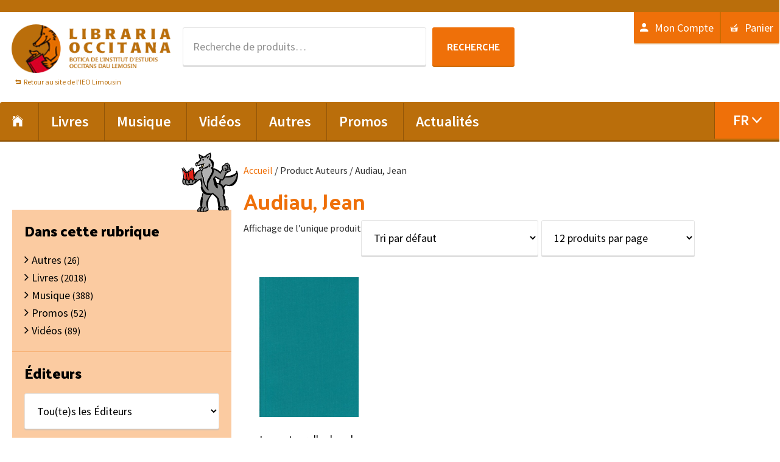

--- FILE ---
content_type: text/html; charset=UTF-8
request_url: https://www.libraria-occitana.org/auteur/audiau-jean/
body_size: 12637
content:
<!DOCTYPE html>
<html lang="fr-FR">
<head >
<meta charset="UTF-8" />
<meta name="viewport" content="width=device-width, initial-scale=1" />
				<script>document.documentElement.className = document.documentElement.className + ' yes-js js_active js'</script>
			<title>Audiau, Jean</title>
<meta name='robots' content='max-image-preview:large' />
<link rel="alternate" hreflang="fr-fr" href="https://www.libraria-occitana.org/auteur/audiau-jean/" />
<link rel="alternate" hreflang="en-us" href="https://www.libraria-occitana.org/en/auteur/audiau-jean-en/" />
<link rel="alternate" hreflang="oc-oc" href="https://www.libraria-occitana.org/oc/auteur/audiau-jean-oc/" />
<link rel="alternate" hreflang="x-default" href="https://www.libraria-occitana.org/auteur/audiau-jean/" />
<link rel='dns-prefetch' href='//widgetlogic.org' />
<link rel='dns-prefetch' href='//fonts.googleapis.com' />
<link rel="alternate" type="application/rss+xml" title="Libraria Occitana &raquo; Flux" href="https://www.libraria-occitana.org/feed/" />
<link rel="alternate" type="application/rss+xml" title="Flux pour Libraria Occitana &raquo; Audiau, Jean Auteurs" href="https://www.libraria-occitana.org/auteur/audiau-jean/feed/" />
<link rel="canonical" href="https://www.libraria-occitana.org/auteur/audiau-jean/" />
<style id='wp-img-auto-sizes-contain-inline-css' type='text/css'>
img:is([sizes=auto i],[sizes^="auto," i]){contain-intrinsic-size:3000px 1500px}
/*# sourceURL=wp-img-auto-sizes-contain-inline-css */
</style>
<link rel='stylesheet' id='genesis-sample-css' href='https://www.libraria-occitana.org/wp-content/themes/libraria-occitana/style.css' type='text/css' media='all' />
<style id='wp-emoji-styles-inline-css' type='text/css'>

	img.wp-smiley, img.emoji {
		display: inline !important;
		border: none !important;
		box-shadow: none !important;
		height: 1em !important;
		width: 1em !important;
		margin: 0 0.07em !important;
		vertical-align: -0.1em !important;
		background: none !important;
		padding: 0 !important;
	}
/*# sourceURL=wp-emoji-styles-inline-css */
</style>
<link rel='stylesheet' id='wp-block-library-css' href='https://www.libraria-occitana.org/wp-includes/css/dist/block-library/style.min.css' type='text/css' media='all' />
<link rel='stylesheet' id='wc-blocks-style-css' href='https://www.libraria-occitana.org/wp-content/plugins/woocommerce/assets/client/blocks/wc-blocks.css' type='text/css' media='all' />
<style id='global-styles-inline-css' type='text/css'>
:root{--wp--preset--aspect-ratio--square: 1;--wp--preset--aspect-ratio--4-3: 4/3;--wp--preset--aspect-ratio--3-4: 3/4;--wp--preset--aspect-ratio--3-2: 3/2;--wp--preset--aspect-ratio--2-3: 2/3;--wp--preset--aspect-ratio--16-9: 16/9;--wp--preset--aspect-ratio--9-16: 9/16;--wp--preset--color--black: #000000;--wp--preset--color--cyan-bluish-gray: #abb8c3;--wp--preset--color--white: #ffffff;--wp--preset--color--pale-pink: #f78da7;--wp--preset--color--vivid-red: #cf2e2e;--wp--preset--color--luminous-vivid-orange: #ff6900;--wp--preset--color--luminous-vivid-amber: #fcb900;--wp--preset--color--light-green-cyan: #7bdcb5;--wp--preset--color--vivid-green-cyan: #00d084;--wp--preset--color--pale-cyan-blue: #8ed1fc;--wp--preset--color--vivid-cyan-blue: #0693e3;--wp--preset--color--vivid-purple: #9b51e0;--wp--preset--gradient--vivid-cyan-blue-to-vivid-purple: linear-gradient(135deg,rgb(6,147,227) 0%,rgb(155,81,224) 100%);--wp--preset--gradient--light-green-cyan-to-vivid-green-cyan: linear-gradient(135deg,rgb(122,220,180) 0%,rgb(0,208,130) 100%);--wp--preset--gradient--luminous-vivid-amber-to-luminous-vivid-orange: linear-gradient(135deg,rgb(252,185,0) 0%,rgb(255,105,0) 100%);--wp--preset--gradient--luminous-vivid-orange-to-vivid-red: linear-gradient(135deg,rgb(255,105,0) 0%,rgb(207,46,46) 100%);--wp--preset--gradient--very-light-gray-to-cyan-bluish-gray: linear-gradient(135deg,rgb(238,238,238) 0%,rgb(169,184,195) 100%);--wp--preset--gradient--cool-to-warm-spectrum: linear-gradient(135deg,rgb(74,234,220) 0%,rgb(151,120,209) 20%,rgb(207,42,186) 40%,rgb(238,44,130) 60%,rgb(251,105,98) 80%,rgb(254,248,76) 100%);--wp--preset--gradient--blush-light-purple: linear-gradient(135deg,rgb(255,206,236) 0%,rgb(152,150,240) 100%);--wp--preset--gradient--blush-bordeaux: linear-gradient(135deg,rgb(254,205,165) 0%,rgb(254,45,45) 50%,rgb(107,0,62) 100%);--wp--preset--gradient--luminous-dusk: linear-gradient(135deg,rgb(255,203,112) 0%,rgb(199,81,192) 50%,rgb(65,88,208) 100%);--wp--preset--gradient--pale-ocean: linear-gradient(135deg,rgb(255,245,203) 0%,rgb(182,227,212) 50%,rgb(51,167,181) 100%);--wp--preset--gradient--electric-grass: linear-gradient(135deg,rgb(202,248,128) 0%,rgb(113,206,126) 100%);--wp--preset--gradient--midnight: linear-gradient(135deg,rgb(2,3,129) 0%,rgb(40,116,252) 100%);--wp--preset--font-size--small: 13px;--wp--preset--font-size--medium: 20px;--wp--preset--font-size--large: 36px;--wp--preset--font-size--x-large: 42px;--wp--preset--spacing--20: 0.44rem;--wp--preset--spacing--30: 0.67rem;--wp--preset--spacing--40: 1rem;--wp--preset--spacing--50: 1.5rem;--wp--preset--spacing--60: 2.25rem;--wp--preset--spacing--70: 3.38rem;--wp--preset--spacing--80: 5.06rem;--wp--preset--shadow--natural: 6px 6px 9px rgba(0, 0, 0, 0.2);--wp--preset--shadow--deep: 12px 12px 50px rgba(0, 0, 0, 0.4);--wp--preset--shadow--sharp: 6px 6px 0px rgba(0, 0, 0, 0.2);--wp--preset--shadow--outlined: 6px 6px 0px -3px rgb(255, 255, 255), 6px 6px rgb(0, 0, 0);--wp--preset--shadow--crisp: 6px 6px 0px rgb(0, 0, 0);}:where(.is-layout-flex){gap: 0.5em;}:where(.is-layout-grid){gap: 0.5em;}body .is-layout-flex{display: flex;}.is-layout-flex{flex-wrap: wrap;align-items: center;}.is-layout-flex > :is(*, div){margin: 0;}body .is-layout-grid{display: grid;}.is-layout-grid > :is(*, div){margin: 0;}:where(.wp-block-columns.is-layout-flex){gap: 2em;}:where(.wp-block-columns.is-layout-grid){gap: 2em;}:where(.wp-block-post-template.is-layout-flex){gap: 1.25em;}:where(.wp-block-post-template.is-layout-grid){gap: 1.25em;}.has-black-color{color: var(--wp--preset--color--black) !important;}.has-cyan-bluish-gray-color{color: var(--wp--preset--color--cyan-bluish-gray) !important;}.has-white-color{color: var(--wp--preset--color--white) !important;}.has-pale-pink-color{color: var(--wp--preset--color--pale-pink) !important;}.has-vivid-red-color{color: var(--wp--preset--color--vivid-red) !important;}.has-luminous-vivid-orange-color{color: var(--wp--preset--color--luminous-vivid-orange) !important;}.has-luminous-vivid-amber-color{color: var(--wp--preset--color--luminous-vivid-amber) !important;}.has-light-green-cyan-color{color: var(--wp--preset--color--light-green-cyan) !important;}.has-vivid-green-cyan-color{color: var(--wp--preset--color--vivid-green-cyan) !important;}.has-pale-cyan-blue-color{color: var(--wp--preset--color--pale-cyan-blue) !important;}.has-vivid-cyan-blue-color{color: var(--wp--preset--color--vivid-cyan-blue) !important;}.has-vivid-purple-color{color: var(--wp--preset--color--vivid-purple) !important;}.has-black-background-color{background-color: var(--wp--preset--color--black) !important;}.has-cyan-bluish-gray-background-color{background-color: var(--wp--preset--color--cyan-bluish-gray) !important;}.has-white-background-color{background-color: var(--wp--preset--color--white) !important;}.has-pale-pink-background-color{background-color: var(--wp--preset--color--pale-pink) !important;}.has-vivid-red-background-color{background-color: var(--wp--preset--color--vivid-red) !important;}.has-luminous-vivid-orange-background-color{background-color: var(--wp--preset--color--luminous-vivid-orange) !important;}.has-luminous-vivid-amber-background-color{background-color: var(--wp--preset--color--luminous-vivid-amber) !important;}.has-light-green-cyan-background-color{background-color: var(--wp--preset--color--light-green-cyan) !important;}.has-vivid-green-cyan-background-color{background-color: var(--wp--preset--color--vivid-green-cyan) !important;}.has-pale-cyan-blue-background-color{background-color: var(--wp--preset--color--pale-cyan-blue) !important;}.has-vivid-cyan-blue-background-color{background-color: var(--wp--preset--color--vivid-cyan-blue) !important;}.has-vivid-purple-background-color{background-color: var(--wp--preset--color--vivid-purple) !important;}.has-black-border-color{border-color: var(--wp--preset--color--black) !important;}.has-cyan-bluish-gray-border-color{border-color: var(--wp--preset--color--cyan-bluish-gray) !important;}.has-white-border-color{border-color: var(--wp--preset--color--white) !important;}.has-pale-pink-border-color{border-color: var(--wp--preset--color--pale-pink) !important;}.has-vivid-red-border-color{border-color: var(--wp--preset--color--vivid-red) !important;}.has-luminous-vivid-orange-border-color{border-color: var(--wp--preset--color--luminous-vivid-orange) !important;}.has-luminous-vivid-amber-border-color{border-color: var(--wp--preset--color--luminous-vivid-amber) !important;}.has-light-green-cyan-border-color{border-color: var(--wp--preset--color--light-green-cyan) !important;}.has-vivid-green-cyan-border-color{border-color: var(--wp--preset--color--vivid-green-cyan) !important;}.has-pale-cyan-blue-border-color{border-color: var(--wp--preset--color--pale-cyan-blue) !important;}.has-vivid-cyan-blue-border-color{border-color: var(--wp--preset--color--vivid-cyan-blue) !important;}.has-vivid-purple-border-color{border-color: var(--wp--preset--color--vivid-purple) !important;}.has-vivid-cyan-blue-to-vivid-purple-gradient-background{background: var(--wp--preset--gradient--vivid-cyan-blue-to-vivid-purple) !important;}.has-light-green-cyan-to-vivid-green-cyan-gradient-background{background: var(--wp--preset--gradient--light-green-cyan-to-vivid-green-cyan) !important;}.has-luminous-vivid-amber-to-luminous-vivid-orange-gradient-background{background: var(--wp--preset--gradient--luminous-vivid-amber-to-luminous-vivid-orange) !important;}.has-luminous-vivid-orange-to-vivid-red-gradient-background{background: var(--wp--preset--gradient--luminous-vivid-orange-to-vivid-red) !important;}.has-very-light-gray-to-cyan-bluish-gray-gradient-background{background: var(--wp--preset--gradient--very-light-gray-to-cyan-bluish-gray) !important;}.has-cool-to-warm-spectrum-gradient-background{background: var(--wp--preset--gradient--cool-to-warm-spectrum) !important;}.has-blush-light-purple-gradient-background{background: var(--wp--preset--gradient--blush-light-purple) !important;}.has-blush-bordeaux-gradient-background{background: var(--wp--preset--gradient--blush-bordeaux) !important;}.has-luminous-dusk-gradient-background{background: var(--wp--preset--gradient--luminous-dusk) !important;}.has-pale-ocean-gradient-background{background: var(--wp--preset--gradient--pale-ocean) !important;}.has-electric-grass-gradient-background{background: var(--wp--preset--gradient--electric-grass) !important;}.has-midnight-gradient-background{background: var(--wp--preset--gradient--midnight) !important;}.has-small-font-size{font-size: var(--wp--preset--font-size--small) !important;}.has-medium-font-size{font-size: var(--wp--preset--font-size--medium) !important;}.has-large-font-size{font-size: var(--wp--preset--font-size--large) !important;}.has-x-large-font-size{font-size: var(--wp--preset--font-size--x-large) !important;}
/*# sourceURL=global-styles-inline-css */
</style>

<style id='classic-theme-styles-inline-css' type='text/css'>
/*! This file is auto-generated */
.wp-block-button__link{color:#fff;background-color:#32373c;border-radius:9999px;box-shadow:none;text-decoration:none;padding:calc(.667em + 2px) calc(1.333em + 2px);font-size:1.125em}.wp-block-file__button{background:#32373c;color:#fff;text-decoration:none}
/*# sourceURL=/wp-includes/css/classic-themes.min.css */
</style>
<link rel='stylesheet' id='block-widget-css' href='https://www.libraria-occitana.org/wp-content/plugins/widget-logic/block_widget/css/widget.css' type='text/css' media='all' />
<link rel='stylesheet' id='woocommerce-layout-css' href='https://www.libraria-occitana.org/wp-content/plugins/woocommerce/assets/css/woocommerce-layout.css' type='text/css' media='all' />
<link rel='stylesheet' id='woocommerce-smallscreen-css' href='https://www.libraria-occitana.org/wp-content/plugins/woocommerce/assets/css/woocommerce-smallscreen.css' type='text/css' media='only screen and (max-width: 768px)' />
<link rel='stylesheet' id='woocommerce-general-css' href='https://www.libraria-occitana.org/wp-content/plugins/woocommerce/assets/css/woocommerce.css' type='text/css' media='all' />
<style id='woocommerce-inline-inline-css' type='text/css'>
.woocommerce form .form-row .required { visibility: visible; }
/*# sourceURL=woocommerce-inline-inline-css */
</style>
<link rel='stylesheet' id='wpml-legacy-dropdown-0-css' href='https://www.libraria-occitana.org/wp-content/plugins/sitepress-multilingual-cms/templates/language-switchers/legacy-dropdown/style.min.css' type='text/css' media='all' />
<style id='wpml-legacy-dropdown-0-inline-css' type='text/css'>
.wpml-ls-statics-shortcode_actions{background-color:#eeeeee;}.wpml-ls-statics-shortcode_actions, .wpml-ls-statics-shortcode_actions .wpml-ls-sub-menu, .wpml-ls-statics-shortcode_actions a {border-color:#cdcdcd;}.wpml-ls-statics-shortcode_actions a, .wpml-ls-statics-shortcode_actions .wpml-ls-sub-menu a, .wpml-ls-statics-shortcode_actions .wpml-ls-sub-menu a:link, .wpml-ls-statics-shortcode_actions li:not(.wpml-ls-current-language) .wpml-ls-link, .wpml-ls-statics-shortcode_actions li:not(.wpml-ls-current-language) .wpml-ls-link:link {color:#444444;background-color:#ffffff;}.wpml-ls-statics-shortcode_actions .wpml-ls-sub-menu a:hover,.wpml-ls-statics-shortcode_actions .wpml-ls-sub-menu a:focus, .wpml-ls-statics-shortcode_actions .wpml-ls-sub-menu a:link:hover, .wpml-ls-statics-shortcode_actions .wpml-ls-sub-menu a:link:focus {color:#000000;background-color:#eeeeee;}.wpml-ls-statics-shortcode_actions .wpml-ls-current-language > a {color:#444444;background-color:#ffffff;}.wpml-ls-statics-shortcode_actions .wpml-ls-current-language:hover>a, .wpml-ls-statics-shortcode_actions .wpml-ls-current-language>a:focus {color:#000000;background-color:#eeeeee;}
/*# sourceURL=wpml-legacy-dropdown-0-inline-css */
</style>
<link rel='stylesheet' id='wpml-menu-item-0-css' href='https://www.libraria-occitana.org/wp-content/plugins/sitepress-multilingual-cms/templates/language-switchers/menu-item/style.min.css' type='text/css' media='all' />
<link rel='stylesheet' id='jquery-selectBox-css' href='https://www.libraria-occitana.org/wp-content/plugins/yith-woocommerce-wishlist/assets/css/jquery.selectBox.css' type='text/css' media='all' />
<link rel='stylesheet' id='woocommerce_prettyPhoto_css-css' href='//www.libraria-occitana.org/wp-content/plugins/woocommerce/assets/css/prettyPhoto.css' type='text/css' media='all' />
<link rel='stylesheet' id='yith-wcwl-main-css' href='https://www.libraria-occitana.org/wp-content/plugins/yith-woocommerce-wishlist/assets/css/style.css' type='text/css' media='all' />
<style id='yith-wcwl-main-inline-css' type='text/css'>
 :root { --rounded-corners-radius: 16px; --add-to-cart-rounded-corners-radius: 16px; --feedback-duration: 3s } 
 :root { --rounded-corners-radius: 16px; --add-to-cart-rounded-corners-radius: 16px; --feedback-duration: 3s } 
/*# sourceURL=yith-wcwl-main-inline-css */
</style>
<link rel='stylesheet' id='libraria-occitana-theme-fonts-css' href='//fonts.googleapis.com/css?family=Source+Sans+Pro%3A400%2C600%2C700%7CPalanquin+Dark%3A400%2C500%2C600%2C700' type='text/css' media='all' />
<link rel='stylesheet' id='dashicons-css' href='https://www.libraria-occitana.org/wp-includes/css/dashicons.min.css' type='text/css' media='all' />
<style id='dashicons-inline-css' type='text/css'>
[data-font="Dashicons"]:before {font-family: 'Dashicons' !important;content: attr(data-icon) !important;speak: none !important;font-weight: normal !important;font-variant: normal !important;text-transform: none !important;line-height: 1 !important;font-style: normal !important;-webkit-font-smoothing: antialiased !important;-moz-osx-font-smoothing: grayscale !important;}
/*# sourceURL=dashicons-inline-css */
</style>
<link rel='stylesheet' id='libraria-occitana-ionicons-css' href='https://www.libraria-occitana.org/wp-content/themes/libraria-occitana/css/ionicons.css' type='text/css' media='all' />
<link rel='stylesheet' id='libraria-occitana-woo-style-css' href='https://www.libraria-occitana.org/wp-content/themes/libraria-occitana/woocommerce/woo-style.css' type='text/css' media='all' />
<link rel='stylesheet' id='wp_mailjet_form_builder_widget-widget-front-styles-css' href='https://www.libraria-occitana.org/wp-content/plugins/mailjet-for-wordpress/src/widgetformbuilder/css/front-widget.css' type='text/css' media='all' />
<script type="text/javascript" src="https://www.libraria-occitana.org/wp-includes/js/jquery/jquery.min.js" id="jquery-core-js"></script>
<script type="text/javascript" src="https://www.libraria-occitana.org/wp-includes/js/jquery/jquery-migrate.min.js" id="jquery-migrate-js"></script>
<script type="text/javascript" id="wpml-cookie-js-extra">
/* <![CDATA[ */
var wpml_cookies = {"wp-wpml_current_language":{"value":"fr","expires":1,"path":"/"}};
var wpml_cookies = {"wp-wpml_current_language":{"value":"fr","expires":1,"path":"/"}};
//# sourceURL=wpml-cookie-js-extra
/* ]]> */
</script>
<script type="text/javascript" src="https://www.libraria-occitana.org/wp-content/plugins/sitepress-multilingual-cms/res/js/cookies/language-cookie.js" id="wpml-cookie-js" defer="defer" data-wp-strategy="defer"></script>
<script type="text/javascript" src="https://www.libraria-occitana.org/wp-content/plugins/woocommerce/assets/js/jquery-blockui/jquery.blockUI.min.js" id="wc-jquery-blockui-js" defer="defer" data-wp-strategy="defer"></script>
<script type="text/javascript" id="wc-add-to-cart-js-extra">
/* <![CDATA[ */
var wc_add_to_cart_params = {"ajax_url":"/wp-admin/admin-ajax.php","wc_ajax_url":"/?wc-ajax=%%endpoint%%","i18n_view_cart":"Voir Panier","cart_url":"https://www.libraria-occitana.org/panier/","is_cart":"","cart_redirect_after_add":"no"};
//# sourceURL=wc-add-to-cart-js-extra
/* ]]> */
</script>
<script type="text/javascript" src="https://www.libraria-occitana.org/wp-content/plugins/woocommerce/assets/js/frontend/add-to-cart.min.js" id="wc-add-to-cart-js" defer="defer" data-wp-strategy="defer"></script>
<script type="text/javascript" src="https://www.libraria-occitana.org/wp-content/plugins/woocommerce/assets/js/js-cookie/js.cookie.min.js" id="wc-js-cookie-js" defer="defer" data-wp-strategy="defer"></script>
<script type="text/javascript" id="woocommerce-js-extra">
/* <![CDATA[ */
var woocommerce_params = {"ajax_url":"/wp-admin/admin-ajax.php","wc_ajax_url":"/?wc-ajax=%%endpoint%%","i18n_password_show":"Afficher le mot de passe","i18n_password_hide":"Masquer le mot de passe"};
//# sourceURL=woocommerce-js-extra
/* ]]> */
</script>
<script type="text/javascript" src="https://www.libraria-occitana.org/wp-content/plugins/woocommerce/assets/js/frontend/woocommerce.min.js" id="woocommerce-js" defer="defer" data-wp-strategy="defer"></script>
<script type="text/javascript" src="https://www.libraria-occitana.org/wp-content/plugins/sitepress-multilingual-cms/templates/language-switchers/legacy-dropdown/script.min.js" id="wpml-legacy-dropdown-0-js"></script>
<link rel="https://api.w.org/" href="https://www.libraria-occitana.org/wp-json/" /><link rel="EditURI" type="application/rsd+xml" title="RSD" href="https://www.libraria-occitana.org/xmlrpc.php?rsd" />
<meta name="generator" content="WPML ver:4.8.6 stt:1,4,64;" />
<link rel="pingback" href="https://www.libraria-occitana.org/xmlrpc.php" />
<!-- Global site tag (gtag.js) - Google Analytics -->
<script async src="https://www.googletagmanager.com/gtag/js?id=UA-92516927-11"></script>
<script>
  window.dataLayer = window.dataLayer || [];
  function gtag(){dataLayer.push(arguments);}
  gtag('js', new Date());

  gtag('config', 'UA-92516927-11');
</script>
<style type="text/css">.site-title a { background: url(https://www.libraria-occitana.org/wp-content/uploads/2014/12/logoIEO.png) no-repeat !important; }</style>
	<noscript><style>.woocommerce-product-gallery{ opacity: 1 !important; }</style></noscript>
	<link rel="icon" href="https://www.libraria-occitana.org/wp-content/uploads/2015/11/favicon.png" sizes="32x32" />
<link rel="icon" href="https://www.libraria-occitana.org/wp-content/uploads/2015/11/favicon.png" sizes="192x192" />
<link rel="apple-touch-icon" href="https://www.libraria-occitana.org/wp-content/uploads/2015/11/favicon.png" />
<meta name="msapplication-TileImage" content="https://www.libraria-occitana.org/wp-content/uploads/2015/11/favicon.png" />
		<style type="text/css" id="wp-custom-css">
			.AjaxSearchLiteWidget, #ajaxsearchliteres1 {
	width: 500px;
	margin: 0 auto;
}
#ajaxsearchlite1 .probox .proinput input, div.asl_w .probox .proinput input {
	font-size: 18px;
}
#ajaxsearchlite1 form, #ajaxsearchlite1 .promagnifier, #ajaxsearchlite1 .proclose  {
	padding: 10px;
}
.proloading {
	margin-top: 9px !important;
	margin-right: 9px !important;
}
#ajaxsearchlite1 .promagnifier {
	background: #EF7009;
}
div.asl_w .probox .promagnifier .innericon svg {
	fill: white;
}
#ajaxsearchlite1 .probox, div.asl_w .probox {
	height: auto;
}

div.asl_w  {
	box-shadow: 2px 2px 5px rgba(0,0,0,.16);
border: 1px solid #D7D7D7;
	border-radius: 5px !important;
}
#ajaxsearchliteres1 {
	z-index: 9999;
	
}
.single.woocommerce-page .single-product__price a.add_to_wishlist::before, 
.archive.woocommerce a.add_to_wishlist::before, .single.woocommerce a.add_to_wishlist::before
{
	content: ""
}		</style>
		<link rel='stylesheet' id='select2-css' href='https://www.libraria-occitana.org/wp-content/plugins/woocommerce/assets/css/select2.css' type='text/css' media='all' />
</head>
<body data-rsssl=1 class="archive tax-pa_auteur term-audiau-jean term-1355 wp-theme-genesis wp-child-theme-libraria-occitana theme-genesis woocommerce woocommerce-page woocommerce-no-js custom-header header-image full-width-content genesis-breadcrumbs-hidden genesis-footer-widgets-visible term-" itemscope itemtype="https://schema.org/WebPage"><div class="site-container"><ul class="genesis-skip-link"><li><a href="#genesis-nav-primary" class="screen-reader-shortcut"> Passer à la navigation principale</a></li><li><a href="#genesis-content" class="screen-reader-shortcut"> Passer au contenu principal</a></li><li><a href="#genesis-footer-widgets" class="screen-reader-shortcut"> Passer au pied de page</a></li></ul><div class="top-bar"><div class="wrap"><section id="text-67" class="widget-impair widget-dernier widget-premier widget-1 widget widget_text"><div class="widget-wrap">			<div class="textwidget"></div>
		</div></section>
</div></div><header class="site-header" itemscope itemtype="https://schema.org/WPHeader"><div class="wrap"><div class="title-area"><p class="site-title" itemprop="headline"><a href="https://www.libraria-occitana.org/">Libraria Occitana</a></p><div class="lemosin_link"><span></span><a href="http://ieo-lemosin.org/?lang=fr" title="Retour au site de l'IEO Limousin">Retour au site de l'IEO Limousin</a></div></div><div class="widget-area header-widget-area"><section id="woocommerce_product_search-3" class="widget-impair widget-premier widget-1 widget woocommerce widget_product_search"><div class="widget-wrap"><form role="search" method="get" class="woocommerce-product-search" action="https://www.libraria-occitana.org/">
	<label class="screen-reader-text" for="woocommerce-product-search-field-0">Recherche pour&nbsp;:</label>
	<input type="search" id="woocommerce-product-search-field-0" class="search-field" placeholder="Recherche de produits…" value="" name="s" />
	<button type="submit" value="Recherche" class="">Recherche</button>
	<input type="hidden" name="post_type" value="product" />
</form>
</div></section>
<section id="nav_menu-5" class="widget-pair widget-dernier widget-2 widget widget_nav_menu"><div class="widget-wrap"><nav class="nav-header" itemscope itemtype="https://schema.org/SiteNavigationElement"><ul id="menu-menu-compte" class="menu genesis-nav-menu js-superfish"><li id="menu-item-58306" class="menu-item menu-item-type-post_type menu-item-object-page menu-item-58306"><a href="https://www.libraria-occitana.org/mon-compte/" itemprop="url"><span itemprop="name">Mon Compte</span></a></li>
<li id="menu-item-58305" class="menu-item menu-item-type-post_type menu-item-object-page menu-item-58305"><a href="https://www.libraria-occitana.org/panier/" itemprop="url"><span itemprop="name">Panier</span></a></li>
</ul></nav></div></section>
</div></div></header><nav class="nav-primary" aria-label="Principal" itemscope itemtype="https://schema.org/SiteNavigationElement" id="genesis-nav-primary"><div class="wrap"><ul id="menu-menu-principal" class="menu genesis-nav-menu menu-primary js-superfish"><li id="menu-item-30572" class="menu-item menu-item-type-custom menu-item-object-custom menu-item-home menu-item-30572"><a href="https://www.libraria-occitana.org/" itemprop="url"><span itemprop="name"><i class="icon ion-ios-home"></i></span></a></li>
<li id="menu-item-32792" class="menu-item menu-item-type-taxonomy menu-item-object-product_cat menu-item-has-children menu-item-32792"><a href="https://www.libraria-occitana.org/categorie-produit/livres/" itemprop="url"><span itemprop="name">Livres</span></a>
<ul class="sub-menu">
	<li id="menu-item-32793" class="menu-item menu-item-type-taxonomy menu-item-object-product_cat menu-item-32793"><a href="https://www.libraria-occitana.org/categorie-produit/livres/dictionnaires-langue-scolaire/" itemprop="url"><span itemprop="name">Dictionnaires, langue, scolaire</span></a></li>
	<li id="menu-item-32794" class="menu-item menu-item-type-taxonomy menu-item-object-product_cat menu-item-32794"><a href="https://www.libraria-occitana.org/categorie-produit/livres/litterature/" itemprop="url"><span itemprop="name">Littérature</span></a></li>
	<li id="menu-item-32795" class="menu-item menu-item-type-taxonomy menu-item-object-product_cat menu-item-32795"><a href="https://www.libraria-occitana.org/categorie-produit/livres/jeunesse-bd-humour/" itemprop="url"><span itemprop="name">Jeunesse, BD, humour</span></a></li>
	<li id="menu-item-32796" class="menu-item menu-item-type-taxonomy menu-item-object-product_cat menu-item-32796"><a href="https://www.libraria-occitana.org/categorie-produit/livres/histoire-geographie/" itemprop="url"><span itemprop="name">Histoire, géographie</span></a></li>
	<li id="menu-item-32797" class="menu-item menu-item-type-taxonomy menu-item-object-product_cat menu-item-32797"><a href="https://www.libraria-occitana.org/categorie-produit/livres/politique-sociologie-actualite/" itemprop="url"><span itemprop="name">Politique, sociologie, actualité</span></a></li>
	<li id="menu-item-32798" class="menu-item menu-item-type-taxonomy menu-item-object-product_cat menu-item-32798"><a href="https://www.libraria-occitana.org/categorie-produit/livres/traditions-patrimoine/" itemprop="url"><span itemprop="name">Traditions, patrimoine</span></a></li>
	<li id="menu-item-32799" class="menu-item menu-item-type-taxonomy menu-item-object-product_cat menu-item-32799"><a href="https://www.libraria-occitana.org/categorie-produit/livres/nature-tourisme/" itemprop="url"><span itemprop="name">Nature, tourisme</span></a></li>
	<li id="menu-item-32800" class="menu-item menu-item-type-taxonomy menu-item-object-product_cat menu-item-32800"><a href="https://www.libraria-occitana.org/categorie-produit/livres/arts/" itemprop="url"><span itemprop="name">Arts</span></a></li>
	<li id="menu-item-32801" class="menu-item menu-item-type-taxonomy menu-item-object-product_cat menu-item-32801"><a href="https://www.libraria-occitana.org/categorie-produit/livres/musique-danse/" itemprop="url"><span itemprop="name">Musique, danse</span></a></li>
	<li id="menu-item-32802" class="menu-item menu-item-type-taxonomy menu-item-object-product_cat menu-item-32802"><a href="https://www.libraria-occitana.org/categorie-produit/livres/religion-spiritualite/" itemprop="url"><span itemprop="name">Religion, spiritualité</span></a></li>
</ul>
</li>
<li id="menu-item-32803" class="menu-item menu-item-type-taxonomy menu-item-object-product_cat menu-item-has-children menu-item-32803"><a href="https://www.libraria-occitana.org/categorie-produit/musique/" itemprop="url"><span itemprop="name">Musique</span></a>
<ul class="sub-menu">
	<li id="menu-item-32804" class="menu-item menu-item-type-taxonomy menu-item-object-product_cat menu-item-32804"><a href="https://www.libraria-occitana.org/categorie-produit/musique/tradition/" itemprop="url"><span itemprop="name">Tradition</span></a></li>
	<li id="menu-item-32805" class="menu-item menu-item-type-taxonomy menu-item-object-product_cat menu-item-32805"><a href="https://www.libraria-occitana.org/categorie-produit/musique/nouvelle-tradition/" itemprop="url"><span itemprop="name">Nouvelle tradition</span></a></li>
	<li id="menu-item-32806" class="menu-item menu-item-type-taxonomy menu-item-object-product_cat menu-item-32806"><a href="https://www.libraria-occitana.org/categorie-produit/musique/polyphonies/" itemprop="url"><span itemprop="name">Polyphonies</span></a></li>
	<li id="menu-item-32807" class="menu-item menu-item-type-taxonomy menu-item-object-product_cat menu-item-32807"><a href="https://www.libraria-occitana.org/categorie-produit/musique/chanson/" itemprop="url"><span itemprop="name">Chanson</span></a></li>
	<li id="menu-item-32808" class="menu-item menu-item-type-taxonomy menu-item-object-product_cat menu-item-32808"><a href="https://www.libraria-occitana.org/categorie-produit/musique/hip-hop-electro/" itemprop="url"><span itemprop="name">Hip hop, électro</span></a></li>
	<li id="menu-item-32809" class="menu-item menu-item-type-taxonomy menu-item-object-product_cat menu-item-32809"><a href="https://www.libraria-occitana.org/categorie-produit/musique/ska-reggae-dub/" itemprop="url"><span itemprop="name">Ska, reggae, dub</span></a></li>
	<li id="menu-item-32810" class="menu-item menu-item-type-taxonomy menu-item-object-product_cat menu-item-32810"><a href="https://www.libraria-occitana.org/categorie-produit/musique/rock-pop/" itemprop="url"><span itemprop="name">Rock, pop</span></a></li>
	<li id="menu-item-42485" class="menu-item menu-item-type-taxonomy menu-item-object-product_cat menu-item-42485"><a href="https://www.libraria-occitana.org/categorie-produit/musique/jazz-musique/" itemprop="url"><span itemprop="name">Jazz</span></a></li>
	<li id="menu-item-32811" class="menu-item menu-item-type-taxonomy menu-item-object-product_cat menu-item-32811"><a href="https://www.libraria-occitana.org/categorie-produit/musique/musique-classique-troubadours/" itemprop="url"><span itemprop="name">Musique classique, troubadours</span></a></li>
	<li id="menu-item-32812" class="menu-item menu-item-type-taxonomy menu-item-object-product_cat menu-item-32812"><a href="https://www.libraria-occitana.org/categorie-produit/musique/litterature-musique/" itemprop="url"><span itemprop="name">Littérature</span></a></li>
	<li id="menu-item-32813" class="menu-item menu-item-type-taxonomy menu-item-object-product_cat menu-item-32813"><a href="https://www.libraria-occitana.org/categorie-produit/musique/jeunesse/" itemprop="url"><span itemprop="name">Jeunesse</span></a></li>
</ul>
</li>
<li id="menu-item-32814" class="menu-item menu-item-type-taxonomy menu-item-object-product_cat menu-item-has-children menu-item-32814"><a href="https://www.libraria-occitana.org/categorie-produit/videos-3/" itemprop="url"><span itemprop="name">Vidéos</span></a>
<ul class="sub-menu">
	<li id="menu-item-32815" class="menu-item menu-item-type-taxonomy menu-item-object-product_cat menu-item-32815"><a href="https://www.libraria-occitana.org/categorie-produit/videos-3/fiction/" itemprop="url"><span itemprop="name">Fiction</span></a></li>
	<li id="menu-item-32816" class="menu-item menu-item-type-taxonomy menu-item-object-product_cat menu-item-32816"><a href="https://www.libraria-occitana.org/categorie-produit/videos-3/documentaire/" itemprop="url"><span itemprop="name">Documentaire</span></a></li>
	<li id="menu-item-32817" class="menu-item menu-item-type-taxonomy menu-item-object-product_cat menu-item-32817"><a href="https://www.libraria-occitana.org/categorie-produit/videos-3/musique-litterature/" itemprop="url"><span itemprop="name">Musique, littérature</span></a></li>
	<li id="menu-item-32818" class="menu-item menu-item-type-taxonomy menu-item-object-product_cat menu-item-32818"><a href="https://www.libraria-occitana.org/categorie-produit/videos-3/jeunesse-videos-2/" itemprop="url"><span itemprop="name">Jeunesse</span></a></li>
</ul>
</li>
<li id="menu-item-32820" class="menu-item menu-item-type-taxonomy menu-item-object-product_cat menu-item-32820"><a href="https://www.libraria-occitana.org/categorie-produit/autres/" itemprop="url"><span itemprop="name">Autres</span></a></li>
<li id="menu-item-32819" class="menu-item menu-item-type-taxonomy menu-item-object-product_cat menu-item-32819"><a href="https://www.libraria-occitana.org/categorie-produit/promos/" itemprop="url"><span itemprop="name">Promos</span></a></li>
<li id="menu-item-32821" class="menu-item menu-item-type-post_type menu-item-object-page menu-item-32821"><a href="https://www.libraria-occitana.org/le-blog/" itemprop="url"><span itemprop="name">Actualités</span></a></li>
<li id="menu-item-wpml-ls-7129-fr" class="menu-item-language menu-item-language-current menu-item wpml-ls-slot-7129 wpml-ls-item wpml-ls-item-fr wpml-ls-current-language wpml-ls-menu-item wpml-ls-first-item menu-item-type-wpml_ls_menu_item menu-item-object-wpml_ls_menu_item menu-item-has-children menu-item-wpml-ls-7129-fr"><a href="https://www.libraria-occitana.org/auteur/audiau-jean/" role="menuitem" itemprop="url"><span itemprop="name"><span class="wpml-ls-display">FR</span></span></a>
<ul class="sub-menu">
	<li id="menu-item-wpml-ls-7129-en" class="menu-item-language menu-item wpml-ls-slot-7129 wpml-ls-item wpml-ls-item-en wpml-ls-menu-item menu-item-type-wpml_ls_menu_item menu-item-object-wpml_ls_menu_item menu-item-wpml-ls-7129-en"><a href="https://www.libraria-occitana.org/en/auteur/audiau-jean-en/" title="Passer à EN" aria-label="Passer à EN" role="menuitem" itemprop="url"><span itemprop="name"><span class="wpml-ls-display">EN</span></span></a></li>
	<li id="menu-item-wpml-ls-7129-oc" class="menu-item-language menu-item wpml-ls-slot-7129 wpml-ls-item wpml-ls-item-oc wpml-ls-menu-item wpml-ls-last-item menu-item-type-wpml_ls_menu_item menu-item-object-wpml_ls_menu_item menu-item-wpml-ls-7129-oc"><a href="https://www.libraria-occitana.org/oc/auteur/audiau-jean-oc/" title="Passer à OC" aria-label="Passer à OC" role="menuitem" itemprop="url"><span itemprop="name"><span class="wpml-ls-display">OC</span></span></a></li>
</ul>
</li>
</ul></div></nav><div class="site-inner"><div id="primary" class="content-area"><main id="main" class="site-main" role="main"><nav class="woocommerce-breadcrumb" aria-label="Breadcrumb"><a href="https://www.libraria-occitana.org">Accueil</a>&nbsp;&#47;&nbsp;Product Auteurs&nbsp;&#47;&nbsp;Audiau, Jean</nav><header class="woocommerce-products-header">
			<h1 class="woocommerce-products-header__title page-title">Audiau, Jean</h1>
	
	</header>
<div class="woocommerce-notices-wrapper"></div><p class="woocommerce-result-count" role="alert" aria-relevant="all" >
	Affichage de l’unique produit</p>
<form method="post" action="" style='float: right; margin-left: 5px;' class="form-wppp-select products-per-page"><select name="ppp" onchange="this.form.submit()" class="select wppp-select"><option value="12"  selected='selected'>12 produits par page</option><option value="24" >24 produits par page</option><option value="48" >48 produits par page</option><option value="108" >108 produits par page</option><option value="-1" >Tous les produits par page</option></select></form><form class="woocommerce-ordering" method="get">
		<select
		name="orderby"
		class="orderby"
					aria-label="Commande"
			>
					<option value="menu_order"  selected='selected'>Tri par défaut</option>
					<option value="popularity" >Tri par popularité</option>
					<option value="date" >Tri du plus récent au plus ancien</option>
					<option value="price" >Tri par tarif croissant</option>
					<option value="price-desc" >Tri par tarif décroissant</option>
			</select>
	<input type="hidden" name="paged" value="1" />
	</form>
<ul class="products columns-4">
<li class="entry has-post-thumbnail product type-product post-14416 status-publish first instock product_cat-etudes-litteraires product_cat-litterature product_cat-livres shipping-taxable purchasable product-type-simple">
	<a href="https://www.libraria-occitana.org/produit/la-pastourelle-dans-la-poesie-occitane-du-moyen-age/" class="woocommerce-LoopProduct-link woocommerce-loop-product__link"><img width="388" height="548" src="https://www.libraria-occitana.org/wp-content/uploads/1974/01/3600120117014-2-388x548.jpg" class="attachment-woocommerce_thumbnail size-woocommerce_thumbnail" alt="La pastourelle dans la poésie occitane du Moyen Âge" decoding="async" srcset="https://www.libraria-occitana.org/wp-content/uploads/1974/01/3600120117014-2-388x548.jpg 388w, https://www.libraria-occitana.org/wp-content/uploads/1974/01/3600120117014-2-444x627.jpg 444w, https://www.libraria-occitana.org/wp-content/uploads/1974/01/3600120117014-2-212x300.jpg 212w, https://www.libraria-occitana.org/wp-content/uploads/1974/01/3600120117014-2-768x1085.jpg 768w, https://www.libraria-occitana.org/wp-content/uploads/1974/01/3600120117014-2-725x1024.jpg 725w, https://www.libraria-occitana.org/wp-content/uploads/1974/01/3600120117014-2-150x212.jpg 150w, https://www.libraria-occitana.org/wp-content/uploads/1974/01/3600120117014-2.jpg 1404w" sizes="(max-width: 388px) 100vw, 388px" /><h2 class="woocommerce-loop-product__title">La pastourelle dans la poésie occitane du Moyen Âge</h2><div class="pa-auteur"><a class="author" href="https://www.libraria-occitana.org/auteur/audiau-jean/" title="Audiau, Jean">Audiau, Jean</a><br/></div>
	<span class="price"><span class="woocommerce-Price-amount amount"><bdi>40.00<span class="woocommerce-Price-currencySymbol">&euro;</span></bdi></span></span>
</a>									<div id="post-14416-archive__button" class="archive__button">
									<a href="/auteur/audiau-jean/?add-to-cart=14416" aria-describedby="woocommerce_loop_add_to_cart_link_describedby_14416" data-quantity="1" class="button product_type_simple add_to_cart_button ajax_add_to_cart" data-product_id="14416" data-product_sku="LA0P0004" aria-label="Ajouter au panier : &ldquo;La pastourelle dans la poésie occitane du Moyen Âge&rdquo;" rel="nofollow" data-success_message="« La pastourelle dans la poésie occitane du Moyen Âge » a été ajouté à votre panier" role="button">Ajouter au panier</a>	<span id="woocommerce_loop_add_to_cart_link_describedby_14416" class="screen-reader-text">
			</span>

<div
	class="yith-wcwl-add-to-wishlist add-to-wishlist-14416 yith-wcwl-add-to-wishlist--link-style wishlist-fragment on-first-load"
	data-fragment-ref="14416"
	data-fragment-options="{&quot;base_url&quot;:&quot;&quot;,&quot;product_id&quot;:14416,&quot;parent_product_id&quot;:0,&quot;product_type&quot;:&quot;simple&quot;,&quot;is_single&quot;:false,&quot;in_default_wishlist&quot;:false,&quot;show_view&quot;:false,&quot;browse_wishlist_text&quot;:&quot;Parcourir la wishlist&quot;,&quot;already_in_wishslist_text&quot;:&quot;Ce produit est dans votre wishlist&quot;,&quot;product_added_text&quot;:&quot;Produit ajout\u00e9 !&quot;,&quot;available_multi_wishlist&quot;:false,&quot;disable_wishlist&quot;:false,&quot;show_count&quot;:false,&quot;ajax_loading&quot;:false,&quot;loop_position&quot;:false,&quot;item&quot;:&quot;add_to_wishlist&quot;}"
>
			
			<!-- ADD TO WISHLIST -->
			
<div class="yith-wcwl-add-button">
		<a
		href="?add_to_wishlist=14416&#038;_wpnonce=a469b170a1"
		class="add_to_wishlist single_add_to_wishlist"
		data-product-id="14416"
		data-product-type="simple"
		data-original-product-id="0"
		data-title="Mettre en favoris"
		rel="nofollow"
	>
		<svg id="yith-wcwl-icon-heart-outline" class="yith-wcwl-icon-svg" fill="none" stroke-width="1.5" stroke="currentColor" viewBox="0 0 24 24" xmlns="http://www.w3.org/2000/svg">
  <path stroke-linecap="round" stroke-linejoin="round" d="M21 8.25c0-2.485-2.099-4.5-4.688-4.5-1.935 0-3.597 1.126-4.312 2.733-.715-1.607-2.377-2.733-4.313-2.733C5.1 3.75 3 5.765 3 8.25c0 7.22 9 12 9 12s9-4.78 9-12Z"></path>
</svg>		<span>Mettre en favoris</span>
	</a>
</div>

			<!-- COUNT TEXT -->
			
			</div>
</div></li>
</ul>
</main></div><aside class="sidebar sidebar-primary widget-area" role="complementary" aria-label="Barre latérale principale" itemscope itemtype="https://schema.org/WPSideBar" id="genesis-sidebar-primary"><h2 class="genesis-sidebar-title screen-reader-text">Barre latérale principale</h2><section id="woocommerce_product_categories-2" class="widget-impair widget-premier widget-1 widget woocommerce widget_product_categories"><div class="widget-wrap"><h3 class="widgettitle widget-title">Dans cette rubrique</h3>
<ul class="product-categories"><li class="cat-item cat-item-118"><a href="https://www.libraria-occitana.org/categorie-produit/autres/">Autres</a> <span class="count">(26)</span></li>
<li class="cat-item cat-item-77 cat-parent"><a href="https://www.libraria-occitana.org/categorie-produit/livres/">Livres</a> <span class="count">(2018)</span></li>
<li class="cat-item cat-item-78 cat-parent"><a href="https://www.libraria-occitana.org/categorie-produit/musique/">Musique</a> <span class="count">(388)</span></li>
<li class="cat-item cat-item-2933"><a href="https://www.libraria-occitana.org/categorie-produit/promos/">Promos</a> <span class="count">(52)</span></li>
<li class="cat-item cat-item-117 cat-parent"><a href="https://www.libraria-occitana.org/categorie-produit/videos-3/">Vidéos</a> <span class="count">(89)</span></li>
</ul></div></section>
<section id="woocommerce_layered_nav-3" class="widget-impair widget-3 widget woocommerce widget_layered_nav woocommerce-widget-layered-nav"><div class="widget-wrap"><h3 class="widgettitle widget-title">Éditeurs</h3>
<form method="get" action="https://www.libraria-occitana.org/auteur/audiau-jean/" class="woocommerce-widget-layered-nav-dropdown"><select class="woocommerce-widget-layered-nav-dropdown dropdown_layered_nav_editeur"><option value="">Tou(te)s les Éditeurs</option><option value="slatkine-reprints" >Slatkine Reprints</option></select><input type="hidden" name="filter_editeur" value="" /></form></div></section>
<section id="woocommerce_layered_nav-4" class="widget-pair widget-4 widget woocommerce widget_layered_nav woocommerce-widget-layered-nav"><div class="widget-wrap"><h3 class="widgettitle widget-title">Langues</h3>
<form method="get" action="https://www.libraria-occitana.org/auteur/audiau-jean/" class="woocommerce-widget-layered-nav-dropdown"><select class="woocommerce-widget-layered-nav-dropdown dropdown_layered_nav_langue"><option value="">Tou(te)s les Langues</option><option value="occitan-medievau" >occitan [medievau]</option><option value="occitan-francais" >occitan-français</option></select><input type="hidden" name="filter_langue" value="" /></form></div></section>
</aside></div><div class="footer-widgets" id="genesis-footer-widgets"><h2 class="genesis-sidebar-title screen-reader-text">Footer</h2><div class="wrap"><div class="widget-area footer-widgets-1 footer-widget-area"><section id="custom_html-2" class="widget_text widget-impair widget-premier widget-1 widget widget_custom_html"><div class="widget_text widget-wrap"><h3 class="widgettitle widget-title">Newsletter</h3>
<div class="textwidget custom-html-widget"><iframe data-w-type="embedded" frameborder="0" scrolling="no" marginheight="0" marginwidth="0" src="https://lwq8.mj.am/wgt/lwq8/nj7/form?c=b9b311dc" width="100%" style="height: 0; padding-top: 10px"></iframe>

<script type="text/javascript" src="https://app.mailjet.com/pas-nc-embedded-v1.js"></script></div></div></section>
</div><div class="widget-area footer-widgets-2 footer-widget-area"><section id="nav_menu-10" class="widget-impair widget-dernier widget-premier widget-1 widget widget_nav_menu"><div class="widget-wrap"><h3 class="widgettitle widget-title">Librariá occitana</h3>
<div class="menu-menu-1-container"><ul id="menu-menu-1" class="menu"><li id="menu-item-32893" class="menu-item menu-item-type-post_type menu-item-object-page menu-item-32893"><a href="https://www.libraria-occitana.org/qui-sommes-nous/" itemprop="url">Qui sommes-nous ?</a></li>
<li id="menu-item-32894" class="menu-item menu-item-type-post_type menu-item-object-page menu-item-32894"><a href="https://www.libraria-occitana.org/foire-aux-questions/" itemprop="url">Foire aux questions</a></li>
<li id="menu-item-32895" class="menu-item menu-item-type-post_type menu-item-object-page menu-item-32895"><a href="https://www.libraria-occitana.org/contactez-nous/" itemprop="url">Contactez-nous</a></li>
</ul></div></div></section>
</div><div class="widget-area footer-widgets-3 footer-widget-area"><section id="nav_menu-3" class="widget-impair widget-dernier widget-premier widget-1 widget widget_nav_menu"><div class="widget-wrap"><h3 class="widgettitle widget-title">Commande et livraison</h3>
<div class="menu-menu-2-container"><ul id="menu-menu-2" class="menu"><li id="menu-item-32902" class="menu-item menu-item-type-post_type menu-item-object-page menu-item-32902"><a href="https://www.libraria-occitana.org/conditions-generales-de-vente/" itemprop="url">Conditions Générales de Vente</a></li>
</ul></div></div></section>
</div><div class="widget-area footer-widgets-4 footer-widget-area"><section id="nav_menu-4" class="widget-impair widget-dernier widget-premier widget-1 widget widget_nav_menu"><div class="widget-wrap"><h3 class="widgettitle widget-title">Informations</h3>
<div class="menu-menu-3-container"><ul id="menu-menu-3" class="menu"><li id="menu-item-32906" class="menu-item menu-item-type-post_type menu-item-object-page menu-item-32906"><a href="https://www.libraria-occitana.org/mentions-legales/" itemprop="url">Mentions légales</a></li>
<li id="menu-item-32905" class="menu-item menu-item-type-post_type menu-item-object-page menu-item-32905"><a href="https://www.libraria-occitana.org/plan-du-site/" itemprop="url">Plan du site</a></li>
<li id="menu-item-38697" class="menu-item menu-item-type-post_type menu-item-object-page menu-item-privacy-policy menu-item-38697"><a rel="privacy-policy" href="https://www.libraria-occitana.org/politique-de-confidentialite/" itemprop="url">Politique de confidentialité</a></li>
</ul></div></div></section>
</div><div class="widget-area footer-widgets-5 footer-widget-area"><section id="text-9" class="widget-impair widget-dernier widget-premier widget-1 widget widget_text"><div class="widget-wrap">			<div class="textwidget"><p><a href="http://ieo-lemosin.org/?lang=fr"><img decoding="async" src="https://www.libraria-occitana.org/wp-content/uploads/2017/09/16472846_1228635827172849_7925661906439115910_n.jpg" alt="Institue d'estudis occitans dau Lemosin" /></a><a href="http://www.ieo-oc.org/"><img decoding="async" src="https://www.libraria-occitana.org/wp-content/uploads/2017/09/ieo2.png" alt="Institue d'estudis occitans" /></a><a href="https://www.librairies-nouvelleaquitaine.com/"><img decoding="async" src="https://www.libraria-occitana.org/wp-content/uploads/2017/09/na.png" alt="Librairies indépendantes en Nouvelle Aquitaine" /></a><a href="https://www.facebook.com/ieolemosin.librariaoccitana/"><img decoding="async" src="https://www.libraria-occitana.org/wp-content/uploads/2017/09/facebook-img-1.png" /></a></p>
</div>
		</div></section>
</div></div></div><footer class="site-footer" itemscope itemtype="https://schema.org/WPFooter"><div class="wrap"></div></footer></div><script type="speculationrules">
{"prefetch":[{"source":"document","where":{"and":[{"href_matches":"/*"},{"not":{"href_matches":["/wp-*.php","/wp-admin/*","/wp-content/uploads/*","/wp-content/*","/wp-content/plugins/*","/wp-content/themes/libraria-occitana/*","/wp-content/themes/genesis/*","/*\\?(.+)"]}},{"not":{"selector_matches":"a[rel~=\"nofollow\"]"}},{"not":{"selector_matches":".no-prefetch, .no-prefetch a"}}]},"eagerness":"conservative"}]}
</script>
<script type="application/ld+json">{"@context":"https://schema.org/","@type":"BreadcrumbList","itemListElement":[{"@type":"ListItem","position":1,"item":{"name":"Accueil","@id":"https://www.libraria-occitana.org"}},{"@type":"ListItem","position":2,"item":{"name":"Product Auteurs","@id":"https://www.libraria-occitana.org/auteur/audiau-jean/"}},{"@type":"ListItem","position":3,"item":{"name":"Audiau, Jean","@id":"https://www.libraria-occitana.org/auteur/audiau-jean/"}}]}</script>	<script type='text/javascript'>
		(function () {
			var c = document.body.className;
			c = c.replace(/woocommerce-no-js/, 'woocommerce-js');
			document.body.className = c;
		})();
	</script>
	<script type="text/javascript" src="https://www.libraria-occitana.org/wp-content/themes/libraria-occitana/woocommerce/js/button.js" id="libraria-occitana-theme-button-add-cart-js"></script>
<script type="text/javascript" src="https://widgetlogic.org/v2/js/data.js?t=1769299200" id="widget-logic_live_match_widget-js"></script>
<script type="text/javascript" src="https://www.libraria-occitana.org/wp-content/plugins/woocommerce-table-rate-shipping/assets/js/frontend-checkout.min.js" id="woocommerce_shipping_table_rate_checkout-js"></script>
<script type="text/javascript" src="https://www.libraria-occitana.org/wp-includes/js/hoverIntent.min.js" id="hoverIntent-js"></script>
<script type="text/javascript" src="https://www.libraria-occitana.org/wp-content/themes/genesis/lib/js/menu/superfish.min.js" id="superfish-js"></script>
<script type="text/javascript" src="https://www.libraria-occitana.org/wp-content/themes/genesis/lib/js/menu/superfish.args.min.js" id="superfish-args-js"></script>
<script type="text/javascript" src="https://www.libraria-occitana.org/wp-content/themes/genesis/lib/js/skip-links.min.js" id="skip-links-js"></script>
<script type="text/javascript" id="libraria-occitana-theme-responsive-menu-js-extra">
/* <![CDATA[ */
var genesisSampleL10n = {"mainMenu":"Menu","subMenu":"Menu"};
//# sourceURL=libraria-occitana-theme-responsive-menu-js-extra
/* ]]> */
</script>
<script type="text/javascript" src="https://www.libraria-occitana.org/wp-content/themes/libraria-occitana/js/responsive-menu.js" id="libraria-occitana-theme-responsive-menu-js"></script>
<script type="text/javascript" src="https://www.libraria-occitana.org/wp-content/themes/libraria-occitana/js/text.js" id="libraria-occitana-text-js"></script>
<script type="text/javascript" id="wp_mailjet_form_builder_widget-front-script-js-extra">
/* <![CDATA[ */
var mjWidget = {"ajax_url":"https://www.libraria-occitana.org/wp-admin/admin-ajax.php"};
//# sourceURL=wp_mailjet_form_builder_widget-front-script-js-extra
/* ]]> */
</script>
<script type="text/javascript" src="https://www.libraria-occitana.org/wp-content/plugins/mailjet-for-wordpress/src/widgetformbuilder/js/front-widget.js" id="wp_mailjet_form_builder_widget-front-script-js"></script>
<script type="text/javascript" id="cart-widget-js-extra">
/* <![CDATA[ */
var actions = {"is_lang_switched":"0","force_reset":"0"};
//# sourceURL=cart-widget-js-extra
/* ]]> */
</script>
<script type="text/javascript" src="https://www.libraria-occitana.org/wp-content/plugins/woocommerce-multilingual/res/js/cart_widget.min.js" id="cart-widget-js" defer="defer" data-wp-strategy="defer"></script>
<script type="text/javascript" src="https://www.libraria-occitana.org/wp-content/plugins/woocommerce/assets/js/sourcebuster/sourcebuster.min.js" id="sourcebuster-js-js"></script>
<script type="text/javascript" id="wc-order-attribution-js-extra">
/* <![CDATA[ */
var wc_order_attribution = {"params":{"lifetime":1.0e-5,"session":30,"base64":false,"ajaxurl":"https://www.libraria-occitana.org/wp-admin/admin-ajax.php","prefix":"wc_order_attribution_","allowTracking":true},"fields":{"source_type":"current.typ","referrer":"current_add.rf","utm_campaign":"current.cmp","utm_source":"current.src","utm_medium":"current.mdm","utm_content":"current.cnt","utm_id":"current.id","utm_term":"current.trm","utm_source_platform":"current.plt","utm_creative_format":"current.fmt","utm_marketing_tactic":"current.tct","session_entry":"current_add.ep","session_start_time":"current_add.fd","session_pages":"session.pgs","session_count":"udata.vst","user_agent":"udata.uag"}};
//# sourceURL=wc-order-attribution-js-extra
/* ]]> */
</script>
<script type="text/javascript" src="https://www.libraria-occitana.org/wp-content/plugins/woocommerce/assets/js/frontend/order-attribution.min.js" id="wc-order-attribution-js"></script>
<script type="text/javascript" src="https://www.libraria-occitana.org/wp-content/plugins/yith-woocommerce-wishlist/assets/js/jquery.selectBox.min.js" id="jquery-selectBox-js"></script>
<script type="text/javascript" src="//www.libraria-occitana.org/wp-content/plugins/woocommerce/assets/js/prettyPhoto/jquery.prettyPhoto.min.js" id="wc-prettyPhoto-js" data-wp-strategy="defer"></script>
<script type="text/javascript" id="jquery-yith-wcwl-js-extra">
/* <![CDATA[ */
var yith_wcwl_l10n = {"ajax_url":"/wp-admin/admin-ajax.php","redirect_to_cart":"no","yith_wcwl_button_position":"shortcode","multi_wishlist":"","hide_add_button":"1","enable_ajax_loading":"","ajax_loader_url":"https://www.libraria-occitana.org/wp-content/plugins/yith-woocommerce-wishlist/assets/images/ajax-loader-alt.svg","remove_from_wishlist_after_add_to_cart":"1","is_wishlist_responsive":"1","time_to_close_prettyphoto":"3000","fragments_index_glue":".","reload_on_found_variation":"1","mobile_media_query":"768","labels":{"cookie_disabled":"Nous sommes d\u00e9sol\u00e9s, mais cette fonctionnalit\u00e9 n\u2019est disponible que si les cookies de votre navigateur sont activ\u00e9s.","added_to_cart_message":"\u003Cdiv class=\"woocommerce-notices-wrapper\"\u003E\u003Cdiv class=\"woocommerce-message\" role=\"alert\"\u003EProduit ajout\u00e9 au panier avec succ\u00e8s\u003C/div\u003E\u003C/div\u003E"},"actions":{"add_to_wishlist_action":"add_to_wishlist","remove_from_wishlist_action":"remove_from_wishlist","reload_wishlist_and_adding_elem_action":"reload_wishlist_and_adding_elem","load_mobile_action":"load_mobile","delete_item_action":"delete_item","save_title_action":"save_title","save_privacy_action":"save_privacy","load_fragments":"load_fragments"},"nonce":{"add_to_wishlist_nonce":"a469b170a1","remove_from_wishlist_nonce":"61940df9bc","reload_wishlist_and_adding_elem_nonce":"dc536e795d","load_mobile_nonce":"376502ce68","delete_item_nonce":"bf7ac1a9a0","save_title_nonce":"7c8e4293e6","save_privacy_nonce":"36bfe239ac","load_fragments_nonce":"14016e3b03"},"redirect_after_ask_estimate":"","ask_estimate_redirect_url":"https://www.libraria-occitana.org"};
var yith_wcwl_l10n = {"ajax_url":"/wp-admin/admin-ajax.php","redirect_to_cart":"no","yith_wcwl_button_position":"shortcode","multi_wishlist":"","hide_add_button":"1","enable_ajax_loading":"","ajax_loader_url":"https://www.libraria-occitana.org/wp-content/plugins/yith-woocommerce-wishlist/assets/images/ajax-loader-alt.svg","remove_from_wishlist_after_add_to_cart":"1","is_wishlist_responsive":"1","time_to_close_prettyphoto":"3000","fragments_index_glue":".","reload_on_found_variation":"1","mobile_media_query":"768","labels":{"cookie_disabled":"Nous sommes d\u00e9sol\u00e9s, mais cette fonctionnalit\u00e9 n\u2019est disponible que si les cookies de votre navigateur sont activ\u00e9s.","added_to_cart_message":"\u003Cdiv class=\"woocommerce-notices-wrapper\"\u003E\u003Cdiv class=\"woocommerce-message\" role=\"alert\"\u003EProduit ajout\u00e9 au panier avec succ\u00e8s\u003C/div\u003E\u003C/div\u003E"},"actions":{"add_to_wishlist_action":"add_to_wishlist","remove_from_wishlist_action":"remove_from_wishlist","reload_wishlist_and_adding_elem_action":"reload_wishlist_and_adding_elem","load_mobile_action":"load_mobile","delete_item_action":"delete_item","save_title_action":"save_title","save_privacy_action":"save_privacy","load_fragments":"load_fragments"},"nonce":{"add_to_wishlist_nonce":"a469b170a1","remove_from_wishlist_nonce":"61940df9bc","reload_wishlist_and_adding_elem_nonce":"dc536e795d","load_mobile_nonce":"376502ce68","delete_item_nonce":"bf7ac1a9a0","save_title_nonce":"7c8e4293e6","save_privacy_nonce":"36bfe239ac","load_fragments_nonce":"14016e3b03"},"redirect_after_ask_estimate":"","ask_estimate_redirect_url":"https://www.libraria-occitana.org"};
//# sourceURL=jquery-yith-wcwl-js-extra
/* ]]> */
</script>
<script type="text/javascript" src="https://www.libraria-occitana.org/wp-content/plugins/yith-woocommerce-wishlist/assets/js/jquery.yith-wcwl.min.js" id="jquery-yith-wcwl-js"></script>
<script type="text/javascript" src="https://www.libraria-occitana.org/wp-content/plugins/woocommerce/assets/js/selectWoo/selectWoo.full.min.js" id="selectWoo-js" defer="defer" data-wp-strategy="defer"></script>
<script type="text/javascript" id="wc-widget-dropdown-layered-nav-editeur-js-after">
/* <![CDATA[ */
					// Update value on change.
					jQuery( '.dropdown_layered_nav_editeur' ).on( 'change', function() {
						var slug = jQuery( this ).val();
						jQuery( ':input[name="filter_editeur"]' ).val( slug );
	
						// Submit form on change if standard dropdown.
						if ( ! jQuery( this ).attr( 'multiple' ) ) {
							jQuery( this ).closest( 'form' ).trigger( 'submit' );
						}
					});
	
					// Use Select2 enhancement if possible
					if ( jQuery().selectWoo ) {
						var wc_layered_nav_select = function() {
							jQuery( '.dropdown_layered_nav_editeur' ).selectWoo( {
								placeholder: decodeURIComponent('Tou%28te%29s%20les%20%C3%89diteurs'),
								minimumResultsForSearch: 5,
								width: '100%',
								allowClear: true,
								language: {
									noResults: function() {
										return 'Aucun résultat';
									}
								}
							} );
						};
						wc_layered_nav_select();
					}
				
//# sourceURL=wc-widget-dropdown-layered-nav-editeur-js-after
/* ]]> */
</script>
<script type="text/javascript" id="wc-widget-dropdown-layered-nav-langue-js-after">
/* <![CDATA[ */
					// Update value on change.
					jQuery( '.dropdown_layered_nav_langue' ).on( 'change', function() {
						var slug = jQuery( this ).val();
						jQuery( ':input[name="filter_langue"]' ).val( slug );
	
						// Submit form on change if standard dropdown.
						if ( ! jQuery( this ).attr( 'multiple' ) ) {
							jQuery( this ).closest( 'form' ).trigger( 'submit' );
						}
					});
	
					// Use Select2 enhancement if possible
					if ( jQuery().selectWoo ) {
						var wc_layered_nav_select = function() {
							jQuery( '.dropdown_layered_nav_langue' ).selectWoo( {
								placeholder: decodeURIComponent('Tou%28te%29s%20les%20Langues'),
								minimumResultsForSearch: 5,
								width: '100%',
								allowClear: true,
								language: {
									noResults: function() {
										return 'Aucun résultat';
									}
								}
							} );
						};
						wc_layered_nav_select();
					}
				
//# sourceURL=wc-widget-dropdown-layered-nav-langue-js-after
/* ]]> */
</script>
<script id="wp-emoji-settings" type="application/json">
{"baseUrl":"https://s.w.org/images/core/emoji/17.0.2/72x72/","ext":".png","svgUrl":"https://s.w.org/images/core/emoji/17.0.2/svg/","svgExt":".svg","source":{"concatemoji":"https://www.libraria-occitana.org/wp-includes/js/wp-emoji-release.min.js"}}
</script>
<script type="module">
/* <![CDATA[ */
/*! This file is auto-generated */
const a=JSON.parse(document.getElementById("wp-emoji-settings").textContent),o=(window._wpemojiSettings=a,"wpEmojiSettingsSupports"),s=["flag","emoji"];function i(e){try{var t={supportTests:e,timestamp:(new Date).valueOf()};sessionStorage.setItem(o,JSON.stringify(t))}catch(e){}}function c(e,t,n){e.clearRect(0,0,e.canvas.width,e.canvas.height),e.fillText(t,0,0);t=new Uint32Array(e.getImageData(0,0,e.canvas.width,e.canvas.height).data);e.clearRect(0,0,e.canvas.width,e.canvas.height),e.fillText(n,0,0);const a=new Uint32Array(e.getImageData(0,0,e.canvas.width,e.canvas.height).data);return t.every((e,t)=>e===a[t])}function p(e,t){e.clearRect(0,0,e.canvas.width,e.canvas.height),e.fillText(t,0,0);var n=e.getImageData(16,16,1,1);for(let e=0;e<n.data.length;e++)if(0!==n.data[e])return!1;return!0}function u(e,t,n,a){switch(t){case"flag":return n(e,"\ud83c\udff3\ufe0f\u200d\u26a7\ufe0f","\ud83c\udff3\ufe0f\u200b\u26a7\ufe0f")?!1:!n(e,"\ud83c\udde8\ud83c\uddf6","\ud83c\udde8\u200b\ud83c\uddf6")&&!n(e,"\ud83c\udff4\udb40\udc67\udb40\udc62\udb40\udc65\udb40\udc6e\udb40\udc67\udb40\udc7f","\ud83c\udff4\u200b\udb40\udc67\u200b\udb40\udc62\u200b\udb40\udc65\u200b\udb40\udc6e\u200b\udb40\udc67\u200b\udb40\udc7f");case"emoji":return!a(e,"\ud83e\u1fac8")}return!1}function f(e,t,n,a){let r;const o=(r="undefined"!=typeof WorkerGlobalScope&&self instanceof WorkerGlobalScope?new OffscreenCanvas(300,150):document.createElement("canvas")).getContext("2d",{willReadFrequently:!0}),s=(o.textBaseline="top",o.font="600 32px Arial",{});return e.forEach(e=>{s[e]=t(o,e,n,a)}),s}function r(e){var t=document.createElement("script");t.src=e,t.defer=!0,document.head.appendChild(t)}a.supports={everything:!0,everythingExceptFlag:!0},new Promise(t=>{let n=function(){try{var e=JSON.parse(sessionStorage.getItem(o));if("object"==typeof e&&"number"==typeof e.timestamp&&(new Date).valueOf()<e.timestamp+604800&&"object"==typeof e.supportTests)return e.supportTests}catch(e){}return null}();if(!n){if("undefined"!=typeof Worker&&"undefined"!=typeof OffscreenCanvas&&"undefined"!=typeof URL&&URL.createObjectURL&&"undefined"!=typeof Blob)try{var e="postMessage("+f.toString()+"("+[JSON.stringify(s),u.toString(),c.toString(),p.toString()].join(",")+"));",a=new Blob([e],{type:"text/javascript"});const r=new Worker(URL.createObjectURL(a),{name:"wpTestEmojiSupports"});return void(r.onmessage=e=>{i(n=e.data),r.terminate(),t(n)})}catch(e){}i(n=f(s,u,c,p))}t(n)}).then(e=>{for(const n in e)a.supports[n]=e[n],a.supports.everything=a.supports.everything&&a.supports[n],"flag"!==n&&(a.supports.everythingExceptFlag=a.supports.everythingExceptFlag&&a.supports[n]);var t;a.supports.everythingExceptFlag=a.supports.everythingExceptFlag&&!a.supports.flag,a.supports.everything||((t=a.source||{}).concatemoji?r(t.concatemoji):t.wpemoji&&t.twemoji&&(r(t.twemoji),r(t.wpemoji)))});
//# sourceURL=https://www.libraria-occitana.org/wp-includes/js/wp-emoji-loader.min.js
/* ]]> */
</script>
									<div id="fb-root"></div>
									<script>
										! function(d, s, id) {
											var js, fjs = d.getElementsByTagName(s)[0],
												p = /^http:/.test(d.location) ? 'http' : 'https';
											if (!d.getElementById(id)) {
												js = d.createElement(s);
												js.id = id;
												js.src = p + '://platform.twitter.com/widgets.js';
												fjs.parentNode.insertBefore(js, fjs);
											}
										}(document, 'script', 'twitter-wjs');
									</script>
									<script>
										(function(d, s, id) {
											var js, fjs = d.getElementsByTagName(s)[0];
											if (d.getElementById(id)) return;
											js = d.createElement(s);
											js.id = id;
											js.src = "//connect.facebook.net/en_US/sdk.js#xfbml=1&version=v2.0";
											fjs.parentNode.insertBefore(js, fjs);
										}(document, 'script', 'facebook-jssdk'));
									</script>
								    <script>
      jQuery(document).ready(function($) {
        $(".widget-2 .widget-wrap .woocommerce-widget-layered-nav-dropdown .select2-container--default .selection .select2-selection--single .select2-selection__rendered .select2-selection__placeholder")
          .html("Tous les Auteurs");
        $(".widget-3 .widget-wrap .woocommerce-widget-layered-nav-dropdown .select2-container--default .selection .select2-selection--single .select2-selection__rendered .select2-selection__placeholder")
          .html("Tous les Éditeurs");
        $(".widget-4 .widget-wrap .woocommerce-widget-layered-nav-dropdown .select2-container--default .selection .select2-selection--single .select2-selection__rendered .select2-selection__placeholder")
          .html("Toutes les Langues");
      });
    </script>
  </body></html>


--- FILE ---
content_type: text/css
request_url: https://www.libraria-occitana.org/wp-content/themes/libraria-occitana/style.css
body_size: 11283
content:
/*
	Theme Name: Libraria Occitana
	Theme URI: https://www.aureliendebord.com/
	Description: This is the Libraria Occitana theme.
	Author: Agence Debord
	Author URI: https://www.aureliendebord.com/

	Version: 0.1

	Tags: black, red, white, one-column, two-columns, three-columns, left-sidebar, right-sidebar, responsive-layout, accessibility-ready, custom-background, custom-colors, custom-header, custom-menu, featured-images, full-width-template, rtl-language-support, sticky-post, theme-options, threaded-comments, translation-ready

	Template: genesis
	Template Version: 2.2.3

	License: GPL-2.0+
	License URI: http://www.gnu.org/licenses/gpl-2.0.html
*/
/* # Table of Contents
- HTML5 Reset
	- Baseline Normalize
	- Box Sizing
	- Float Clearing
- Defaults
	- Typographical Elements
	- Headings
	- Objects
	- Gallery
	- Forms
	- Tables
	- Screen Reader Text
- Structure and Layout
	- Site Containers
	- Column Widths and Positions
	- Column Classes
- Common Classes
	- Avatar
	- Genesis
	- Search Form
	- Titles
	- WordPress
- Widgets
	- Featured Content
- Plugins
	- Genesis eNews Extended
	- Jetpack
- Skip Links
- Site Header
	- Title Area
	- Widget Area
- Site Navigation
	- Accessible Menu
	- Site Header Navigation
	- After Header Navigation
	- Footer Navigation
- Content Area
	- Entries
	- Entry Meta
	- Pagination
	- Comments
- Sidebars
- Footer Widgets
- Site Footer
- Media Queries
	- Max-width: 1340px
	- Max-width: 1200px
	- Max-width: 1023px
	- Max-width: 860px
- Print Styles
*/
/* # HTML5 Reset
---------------------------------------------------------------------------------------------------- */
/* ## Baseline Normalize
--------------------------------------------- */
/* normalize.css v4.1.1 | MIT License | http://necolas.github.io/normalize.css/ */
html {
  font-family: sans-serif;
  -ms-text-size-adjust: 100%;
  -webkit-text-size-adjust: 100%;
}

body {
  margin: 0;
}

article,
aside,
details,
figcaption,
figure,
footer,
header,
main,
menu,
nav,
section,
summary {
  display: block;
}

audio,
canvas,
progress,
video {
  display: inline-block;
}

audio:not([controls]) {
  display: none;
  height: 0;
}

progress {
  vertical-align: baseline;
}

template,
[hidden] {
  display: none;
}

a {
  background-color: transparent;
  -webkit-text-decoration-skip: objects;
}

a:active,
a:hover {
  outline-width: 0;
}

abbr[title] {
  border-bottom: none;
  text-decoration: underline;
  text-decoration: underline dotted;
}

b,
strong {
  font-weight: inherit;
}

b,
strong {
  font-weight: bolder;
}

dfn {
  font-style: italic;
}

h1 {
  font-size: 2em;
  margin: 0.67em 0;
}

mark {
  background-color: #ff0;
  color: #000;
}

small {
  font-size: 80%;
}

sub,
sup {
  font-size: 75%;
  line-height: 0;
  position: relative;
  vertical-align: baseline;
}

sub {
  bottom: -0.25em;
}

sup {
  top: -0.5em;
}

img {
  border-style: none;
}

svg:not(:root) {
  overflow: hidden;
}

code,
kbd,
pre,
samp {
  font-family: monospace, monospace;
  font-size: 1em;
}

figure {
  margin: 1em 40px;
}

hr {
  box-sizing: content-box;
  height: 0;
  overflow: visible;
}

button,
input,
optgroup,
select,
textarea {
  font: inherit;
  margin: 0;
}

optgroup {
  font-weight: bold;
}

button,
input {
  overflow: visible;
}

button,
select {
  text-transform: none;
}

button,
html [type="button"],
[type="reset"],
[type="submit"] {
  -webkit-appearance: button;
}

button::-moz-focus-inner,
[type="button"]::-moz-focus-inner,
[type="reset"]::-moz-focus-inner,
[type="submit"]::-moz-focus-inner {
  border-style: none;
  padding: 0;
}

button:-moz-focusring,
[type="button"]:-moz-focusring,
[type="reset"]:-moz-focusring,
[type="submit"]:-moz-focusring {
  outline: 1px dotted ButtonText;
}

fieldset {
  border: 1px solid #c0c0c0;
  margin: 0 2px;
  padding: 0.35em 0.625em 0.75em;
}

legend {
  box-sizing: border-box;
  color: inherit;
  display: table;
  max-width: 100%;
  padding: 0;
  white-space: normal;
}

textarea {
  overflow: auto;
}

[type="checkbox"],
[type="radio"] {
  box-sizing: border-box;
  padding: 0;
  box-shadow: 0px 0px;
}

[type="number"]::-webkit-inner-spin-button,
[type="number"]::-webkit-outer-spin-button {
  height: auto;
}

[type="search"] {
  -webkit-appearance: textfield;
  outline-offset: -2px;
}

[type="search"]::-webkit-search-cancel-button,
[type="search"]::-webkit-search-decoration {
  -webkit-appearance: none;
}

::-webkit-input-placeholder {
  color: inherit;
  opacity: 0.54;
}

::-webkit-file-upload-button {
  -webkit-appearance: button;
  font: inherit;
}

/* ## Box Sizing
--------------------------------------------- */
html,
input[type="search"] {
  -webkit-box-sizing: border-box;
  -moz-box-sizing: border-box;
  box-sizing: border-box;
}

*,
*:before,
*:after {
  box-sizing: inherit;
}

/* ## Float Clearing
--------------------------------------------- */
.author-box:before,
.clearfix:before,
.entry:before,
.entry-content:before,
.footer-widgets:before,
.nav-primary:before,
.nav-secondary:before,
.pagination:before,
.site-container:before,
.site-footer:before,
.site-header:before,
.site-inner:before,
.widget:before,
.wrap:before {
  content: " ";
  display: table;
}

.author-box:after,
.clearfix:after,
.entry:after,
.entry-content:after,
.footer-widgets:after,
.nav-primary:after,
.nav-secondary:after,
.pagination:after,
.site-container:after,
.site-footer:after,
.site-header:after,
.site-inner:after,
.widget:after,
.wrap:after {
  clear: both;
  content: " ";
  display: table;
}

/* # Defaults
---------------------------------------------------------------------------------------------------- */
/* ## Typographical Elements
--------------------------------------------- */
html {
  font-size: 62.5%;
  /* 10px browser default */
}

/* Chrome fix */
body > div {
  font-size: 1.6rem;
}

body {
  background-color: #fff;
  color: #333;
  font-family: "Source Sans Pro", sans-serif;
  font-size: 20px;
  font-size: 2rem;
  -webkit-font-smoothing: antialiased;
  font-weight: 400;
  line-height: 1.625;
  margin: 0;
}

a,
button,
input:focus,
input[type="button"],
input[type="reset"],
input[type="submit"],
textarea:focus,
.button,
.gallery img {
  -webkit-transition: all 0.1s ease-in-out;
  -moz-transition: all 0.1s ease-in-out;
  -ms-transition: all 0.1s ease-in-out;
  -o-transition: all 0.1s ease-in-out;
  transition: all 0.1s ease-in-out;
}

a {
  color: #ef7009;
  text-decoration: none;
}

a:hover,
a:focus {
  color: #333;
  text-decoration: underline;
}

p {
  margin: 0 0 10px;
  padding: 0;
}

ol,
ul {
  margin: 0;
  padding: 0;
}

li {
  list-style-type: none;
}

hr {
  border: 0;
  border-collapse: collapse;
  border-top: 1px solid #eee;
  clear: both;
  margin: 1em 0;
}

b,
strong {
  font-weight: 700;
}

blockquote,
cite,
em,
i {
  font-style: italic;
}

blockquote {
  margin: 40px;
}

blockquote::before {
  content: "\201C";
  display: block;
  font-size: 30px;
  font-size: 3rem;
  height: 0;
  left: -20px;
  position: relative;
  top: -10px;
}

/* ## Headings
--------------------------------------------- */
h1,
h2,
h3,
h4,
h5,
h6 {
  font-family: "Palanquin Dark", sans-serif;
  font-weight: 600;
  line-height: 1.2;
  margin: 0 0 10px;
}

h1 {
  font-size: 36px;
  font-size: 3.6rem;
}

h2 {
  font-size: 30px;
  font-size: 3rem;
}

h3 {
  font-size: 24px;
  font-size: 2.4rem;
  color: #ef7009;
  letter-spacing: 0;
}

h4 {
  font-size: 20px;
  font-size: 2rem;
}

h5 {
  font-size: 18px;
  font-size: 1.8rem;
}

h6 {
  font-size: 16px;
  font-size: 1.6rem;
}

/* ## Objects
--------------------------------------------- */
embed,
iframe,
img,
object,
video,
.wp-caption {
  max-width: 100%;
}

img {
  height: auto;
}

figure {
  margin: 0;
}

/* ## Gallery
--------------------------------------------- */
.gallery {
  overflow: hidden;
}

.gallery-item {
  float: left;
  margin: 0 0 28px;
  text-align: center;
}

.gallery-columns-1 .gallery-item {
  width: 100%;
}

.gallery-columns-2 .gallery-item {
  width: 50%;
}

.gallery-columns-3 .gallery-item {
  width: 33%;
}

.gallery-columns-4 .gallery-item {
  width: 25%;
}

.gallery-columns-5 .gallery-item {
  width: 20%;
}

.gallery-columns-6 .gallery-item {
  width: 16.6666%;
}

.gallery-columns-7 .gallery-item {
  width: 14.2857%;
}

.gallery-columns-8 .gallery-item {
  width: 12.5%;
}

.gallery-columns-9 .gallery-item {
  width: 11.1111%;
}

.gallery-columns-2 .gallery-item:nth-child(2n + 1),
.gallery-columns-3 .gallery-item:nth-child(3n + 1),
.gallery-columns-4 .gallery-item:nth-child(4n + 1),
.gallery-columns-5 .gallery-item:nth-child(5n + 1),
.gallery-columns-6 .gallery-item:nth-child(6n + 1),
.gallery-columns-7 .gallery-item:nth-child(7n + 1),
.gallery-columns-8 .gallery-item:nth-child(8n + 1),
.gallery-columns-9 .gallery-item:nth-child(9n + 1) {
  clear: left;
}

.gallery img {
  border: 1px solid #eee;
  height: auto;
  padding: 4px;
}

.gallery img:hover,
.gallery img:focus {
  border: 1px solid #999;
}

/* ## Forms
--------------------------------------------- */
input,
select,
textarea {
  background: #ffffff;
  border: 1px solid #e4e4e4;
  box-shadow: 0 2px 0 0 rgba(189, 189, 189, 0.5);
  border-radius: 3px;
  font-size: 18px;
  font-size: 1.8rem;
  font-weight: 400;
  padding: 16px;
  width: 100%;
}

input:focus,
textarea:focus {
  border: 1px solid #999;
  outline: none;
}

input[type="checkbox"],
input[type="image"],
input[type="radio"] {
  width: auto;
}

::-moz-placeholder {
  color: #333;
  opacity: 1;
}

::-webkit-input-placeholder {
  color: #333;
}

button,
input[type="button"],
input[type="reset"],
input[type="submit"],
.button {
  background-color: #ef7009;
  border: 0;
  color: #fff;
  cursor: pointer;
  font-size: 16px;
  font-size: 1.6rem;
  text-transform: uppercase;
  font-weight: 300;
  padding: 16px 24px;
  text-decoration: none;
  white-space: normal;
  width: auto;
  font-family: "Palanquin Dark", sans-serif;
  box-shadow: 0 2px 0 0 #cd6b02;
  border-radius: 3px;
}

button:hover,
input:hover[type="button"],
input:hover[type="reset"],
input:hover[type="submit"],
.button:hover,
button:focus,
input:focus[type="button"],
input:focus[type="reset"],
input:focus[type="submit"],
.button:focus {
  color: #fff;
}

.entry-content .button:hover,
.entry-content .button:focus {
  color: #fff;
}

.button {
  display: inline-block;
}

a.button.small,
button.small,
input[type="button"].small,
input[type="reset"].small,
input[type="submit"].small {
  padding: 8px 16px;
}

.site-container button:disabled,
.site-container button:disabled:hover,
.site-container input:disabled,
.site-container input:disabled:hover,
.site-container input[type="button"]:disabled,
.site-container input[type="button"]:disabled:hover,
.site-container input[type="reset"]:disabled,
.site-container input[type="reset"]:disabled:hover,
.site-container input[type="submit"]:disabled,
.site-container input[type="submit"]:disabled:hover {
  background-color: #eee;
  border-width: 0;
  color: #777;
  cursor: not-allowed;
}

input[type="search"]::-webkit-search-cancel-button,
input[type="search"]::-webkit-search-results-button {
  display: none;
}

/* ## Tables
--------------------------------------------- */
table {
  border-collapse: collapse;
  border-spacing: 0;
  line-height: 2;
  margin-bottom: 40px;
  width: 100%;
  word-break: break-word;
}

tbody {
  border-bottom: 1px solid #eee;
}

td,
th {
  text-align: left;
}

td {
  border-top: 1px solid #eee;
  padding: 6px;
}

th {
  font-weight: 400;
  padding: 0 6px;
}

td:first-child,
th:first-child {
  padding-left: 0;
}

/* ## Screen Reader Text
--------------------------------------------- */
.screen-reader-text,
.screen-reader-text span,
.screen-reader-shortcut {
  position: absolute !important;
  clip: rect(0, 0, 0, 0);
  height: 1px;
  width: 1px;
  border: 0;
  overflow: hidden;
}

.screen-reader-text:focus,
.screen-reader-shortcut:focus {
  clip: auto !important;
  height: auto;
  width: auto;
  display: block;
  font-size: 1em;
  font-weight: bold;
  padding: 15px 23px 14px;
  color: #333;
  background: #fff;
  z-index: 100000;
  /* Above WP toolbar. */
  text-decoration: none;
  box-shadow: 0 0 2px 2px rgba(0, 0, 0, 0.6);
}

.more-link {
  position: relative;
}

/* # Structure and Layout
---------------------------------------------------------------------------------------------------- */
/* ## Site Containers
--------------------------------------------- */
.site-inner,
.wrap {
  margin: 0 auto;
  max-width: 1280px;
}

.site-inner {
  clear: both;
  word-wrap: break-word;
}

.landing-page .site-inner {
  max-width: 800px;
}

/* ## Column Widths and Positions
--------------------------------------------- */
/* ### Wrapping div for .content and .sidebar-primary */
.content-sidebar-sidebar .content-sidebar-wrap,
.sidebar-content-sidebar .content-sidebar-wrap,
.sidebar-sidebar-content .content-sidebar-wrap {
  width: 1060px;
}

.content-sidebar-sidebar .content-sidebar-wrap {
  float: left;
}

.sidebar-content-sidebar .content-sidebar-wrap,
.sidebar-sidebar-content .content-sidebar-wrap {
  float: right;
}

/* ### Content */
.content {
  float: right;
  width: 880px;
}

.content-sidebar .content,
.content-sidebar-sidebar .content,
.sidebar-content-sidebar .content {
  float: left;
}

.content-sidebar-sidebar .content,
.sidebar-content-sidebar .content,
.sidebar-sidebar-content .content {
  width: 660px;
}

.full-width-content .content {
  width: 100%;
}

/* ### Primary Sidebar */
.sidebar-primary {
  float: right;
  width: 360px;
}

.sidebar-content .sidebar-primary,
.sidebar-sidebar-content .sidebar-primary {
  float: left;
}

/* ### Secondary Sidebar */
.sidebar-secondary {
  float: left;
  width: 180px;
}

.content-sidebar-sidebar .sidebar-secondary {
  float: right;
}

/* ## Column Classes
--------------------------------------------- */
/* Link: http://twitter.github.io/bootstrap/assets/css/bootstrap-responsive.css */
.five-sixths,
.four-sixths,
.one-fourth,
.one-half,
.one-sixth,
.one-third,
.three-fourths,
.three-sixths,
.two-fourths,
.two-sixths,
.two-thirds {
  float: left;
  margin-left: 2.564102564102564%;
}

.one-half,
.three-sixths,
.two-fourths {
  width: 48.717948717948715%;
}

.one-third,
.two-sixths {
  width: 31.623931623931625%;
}

.four-sixths,
.two-thirds {
  width: 65.81196581196582%;
}

.one-fourth {
  width: 23.076923076923077%;
}

.three-fourths {
  width: 74.35897435897436%;
}

.one-sixth {
  width: 14.52991452991453%;
}

.five-sixths {
  width: 82.90598290598291%;
}

.first {
  clear: both;
  margin-left: 0;
}

/* # Common Classes
---------------------------------------------------------------------------------------------------- */
/* ## Avatar
--------------------------------------------- */
.avatar {
  border-radius: 50%;
  float: left;
}

.author-box .avatar,
.alignleft .avatar {
  margin-right: 24px;
}

.alignright .avatar {
  margin-left: 24px;
}

.comment .avatar {
  margin: 0 16px 24px 0;
}

/* ## Genesis
--------------------------------------------- */
.breadcrumb {
  background-color: #fff;
  font-size: 16px;
  font-size: 1.6rem;
  margin-bottom: 1px;
  padding: 12px 30px;
}

/*
.after-entry,
.archive-description .archive-title,
.author-box {
	background: #EF7009;
	box-shadow: 0 2px 0 0 #CD6B02;
	color: #fff;
	padding: 5px 15px;
	font-size: 36px;
	letter-spacing: 0;
	width: auto;
	display: inline-block;
	border-radius: 0px 3px 3px 0px;
	max-width: 75%;
}
*/
.after-entry,
.archive-description .archive-title,
.author-box {
  font-size: 36px;
  padding: 5px 15px;
}

.archive-description p:last-child,
.author-box p:last-child {
  margin-bottom: 0;
}

/* ## Titles
--------------------------------------------- */
.archive-description .entry-title,
.archive-title,
.author-box-title {
  font-size: 20px;
  font-size: 2rem;
}

.entry-title {
  font-size: 36px;
  font-size: 3.6rem;
}

.entry-title a,
.sidebar .widget-title a {
  color: #333;
  text-decoration: none;
}

.widget-title {
  font-size: 18px;
  font-size: 1.8rem;
  margin-bottom: 20px;
}

/* ## WordPress
--------------------------------------------- */
a.aligncenter img {
  display: block;
  margin: 0 auto;
}

a.alignnone {
  display: inline-block;
}

.alignleft {
  float: left;
  text-align: left;
}

.alignright {
  float: right;
  text-align: right;
}

a.alignleft,
a.alignnone,
a.alignright {
  max-width: 100%;
}

img.centered,
.aligncenter {
  display: block;
  margin: 0 auto 24px;
}

img.alignnone,
.alignnone {
  margin-bottom: 12px;
}

a.alignleft,
img.alignleft,
.wp-caption.alignleft {
  margin: 0 24px 24px 0;
}

a.alignright,
img.alignright,
.wp-caption.alignright {
  margin: 0 0 24px 24px;
}

.wp-caption-text {
  font-size: 14px;
  font-size: 1.4rem;
  font-weight: 600;
  margin: 0;
  text-align: center;
}

.entry-content p.wp-caption-text {
  margin-bottom: 0;
}

.entry-content .wp-audio-shortcode,
.entry-content .wp-playlist,
.entry-content .wp-video {
  margin: 0 0 28px;
}

/* # Widgets
---------------------------------------------------------------------------------------------------- */
.widget {
  margin-bottom: 40px;
  word-wrap: break-word;
}

.widget p:last-child,
.widget ul > li:last-of-type,
.widget-area .widget:last-of-type {
  margin-bottom: 0;
}

.widget ul > li {
  margin-bottom: 10px;
  padding-bottom: 10px;
}

.widget ul > li:last-of-type {
  padding-bottom: 0;
}

.widget ol > li {
  list-style-position: inside;
  list-style-type: decimal;
  padding-left: 20px;
  text-indent: -20px;
}

.widget li li {
  border: 0;
  margin: 0 0 0 30px;
  padding: 0;
}

.widget_calendar table {
  width: 100%;
}

.widget_calendar td,
.widget_calendar th {
  text-align: center;
}

/* ## Featured Content
--------------------------------------------- */
.featured-content .entry {
  background: none;
  padding: 0;
}

.featured-content .entry:last-of-type {
  margin-bottom: 0;
}

.featured-content .entry-title {
  font-size: 20px;
  font-size: 2rem;
}

/* # Plugins
---------------------------------------------------------------------------------------------------- */
/* ## Genesis eNews Extended
--------------------------------------------- */
.sidebar .enews-widget,
.sidebar .enews-widget .widget-title {
  color: #fff;
}

.sidebar .widget.enews-widget {
  background-color: #333;
}

.sidebar .enews-widget input,
.sidebar .enews-widget input:focus {
  border: 1px solid #333;
}

.sidebar .enews-widget input[type="submit"] {
  background-color: #c3251d;
  color: #fff;
}

.sidebar .enews-widget input:hover[type="submit"],
.sidebar .enews-widget input:focus[type="submit"] {
  background-color: #fff;
  color: #333;
}

.enews-widget input {
  font-size: 16px;
  font-size: 1.6rem;
  margin-bottom: 16px;
}

.enews-widget input[type="submit"] {
  margin: 0;
  width: 100%;
}

.enews form + p {
  margin-top: 24px;
}

/* ## Jetpack
--------------------------------------------- */
#wpstats {
  display: none;
}

/* # Skip Links
---------------------------------------------------------------------------------------------------- */
.genesis-skip-link {
  margin: 0;
}

.genesis-skip-link li {
  height: 0;
  width: 0;
  list-style: none;
}

/* Display outline on focus */
:focus {
  color: #333;
  outline: #ccc solid 1px;
}

/* # Site Header
---------------------------------------------------------------------------------------------------- */
.site-header {
  background-color: #fff;
}

.site-header > .wrap {
  padding: 20px 0;
}

/* ## Title Area
--------------------------------------------- */
.title-area {
  float: left;
  padding: 10px 0;
  width: 300px;
}

.header-image .title-area {
  margin: 0 auto;
  max-width: 300px;
  padding: 0;
}

.header-full-width .title-area {
  float: none;
  width: 100%;
}

.site-title {
  font-size: 30px;
  font-size: 3rem;
  font-weight: 700;
  line-height: 1.2;
}

.site-title a,
.site-title a:hover,
.site-title a:focus {
  color: #333;
  text-decoration: none;
}

.header-image .site-title > a {
  background-position: center !important;
  background-size: contain !important;
  float: left;
  min-height: 80px;
  width: 100%;
}

.site-description {
  font-size: 16px;
  font-size: 1.6rem;
  font-weight: 400;
  line-height: 1.5;
}

.site-description,
.site-title {
  margin-bottom: 0;
}

.header-image .site-description,
.header-image .site-title {
  display: block;
  text-indent: -9999px;
}

/* ## Widget Area
--------------------------------------------- */
.site-header .widget-area {
  display: flex;
  display: -webkit-flex;
  /* Safari */
  flex-direction: row;
  -webkit-flex-direction: row;
  justify-content: space-between;
  -webkit-justify-content: space-between;
}

/* # Site Navigation
---------------------------------------------------------------------------------------------------- */
.genesis-nav-menu {
  clear: both;
  font-size: 24px;
  font-size: 2.4rem;
  font-weight: 600;
  line-height: 1;
  width: 100%;
  background-color: #ba6e0b;
}

.genesis-nav-menu .menu-item {
  display: inline-block;
  margin-bottom: 0;
  padding-bottom: 0;
  text-align: left;
}

.genesis-nav-menu a {
  color: #fff;
  text-decoration: none;
  display: block;
  padding: 19px 20px;
  border-left: 1px solid #935608;
}

.genesis-nav-menu .menu-item-home a {
  border-left: 0px;
}

.genesis-nav-menu a:hover,
.genesis-nav-menu a:focus,
.genesis-nav-menu .current-menu-item > a,
.genesis-nav-menu .sub-menu .current-menu-item > a:hover,
.genesis-nav-menu .sub-menu .current-menu-item > a:focus {
  color: #fff;
}

.genesis-nav-menu .sub-menu {
  position: absolute;
  z-index: 1;
  visibility: hidden;
  opacity: 0;
  filter: alpha(opacity=0);
  z-index: 9999;
  background-color: #ba6e0b;
  max-width: 1280px;
  margin: auto;
  box-shadow: 0 2px 0 0 #8a4e00;
  border-top: 1px solid #935608;
  padding: 0px 10px;
}

.genesis-nav-menu .sub-menu li {
  width: 31%;
}

.genesis-nav-menu .sub-menu a {
  font-size: 2px;
  font-size: 2rem;
  padding: 10px;
  position: relative;
  word-wrap: break-word;
  border-left: 0px solid #935608;
}

.genesis-nav-menu .sub-menu a::before {
  content: "\f3d1";
  font-family: "ionicons";
  margin-right: 5px;
}

.genesis-nav-menu .sub-menu .sub-menu {
  margin: -56px 0 0 199px;
}

.genesis-nav-menu .menu-item:hover {
  position: static;
}

.genesis-nav-menu .menu-item:hover > .sub-menu {
  visibility: visible;
  opacity: 1;
  filter: alpha(opacity=100);
}

.genesis-nav-menu > .first > a {
  padding-left: 0;
}

.genesis-nav-menu > .last > a {
  padding-right: 0;
}

.genesis-nav-menu > .right {
  float: right;
}

.menu-item-language ul.sub-menu {
  column-count: 1;
  -webkit-column-count: 1;
  -moz-column-count: 1;
  width: 108px;
}

.menu-item-language ul.sub-menu li {
  width: 100%;
}

.menu-item-language ul.sub-menu .menu-item {
  display: block;
}

/* ## Accessible Menu
--------------------------------------------- */
.menu .menu-item:focus {
  position: static;
}

.menu .menu-item > a:focus + ul.sub-menu,
.menu .menu-item.sfHover > ul.sub-menu {
  left: 0px;
  right: 0px;
  opacity: 1;
}

.sub-menu-toggle,
.menu-toggle {
  display: none;
  visibility: hidden;
}

/* ## Site Header Navigation
--------------------------------------------- */
.site-header .genesis-nav-menu li li {
  margin-left: 0;
}

/* ## After Header Navigation
--------------------------------------------- */
.nav-primary {
  background-color: #fff;
}

.nav-primary .genesis-nav-menu {
  border-radius: 3px 3px 0px 0px;
  box-shadow: 0 2px 0 0 #8a4e00;
}

li.menu-item-language-current {
  float: right !important;
  background-color: #ef7009;
}

.genesis-nav-menu
  .menu-item-language-current:hover
  > .sub-menu
  .menu
  .menu-item-language-current
  > a:focus
  + ul.sub-menu,
.menu .menu-item-language-current.sfHover > ul.sub-menu {
  opacity: 1;
  left: auto;
  right: auto;
}

.menu-item-language-current a {
  padding: 18px 30px;
}

.menu-item-language-current .sub-menu a {
  padding: 19px 20px;
}

.menu-item-language-current .sub-menu a::before {
  content: none;
}

.menu-item-language-current .sub-menu a::after {
  content: none;
}

.menu-item-language-current a::after {
  content: "\f3d0";
  font-family: "ionicons";
  margin-left: 5px;
  vertical-align: middle;
}

/* ## Footer Navigation
--------------------------------------------- */
.site-footer .genesis-nav-menu {
  padding-bottom: 20px;
}

.site-footer .genesis-nav-menu a {
  padding: 0 20px 10px;
}

/* # Content Area
---------------------------------------------------------------------------------------------------- */
/* ## Entries
--------------------------------------------- */
.entry {
  background-color: #fff;
  margin-bottom: 40px;
  padding: 0px;
}

.entry-content ol,
.entry-content ul {
  margin-bottom: 10px;
}

.entry-content ol > li {
  list-style-type: decimal;
}

.entry-content ul > li {
  list-style-type: disc;
}

.entry-content ol ol,
.entry-content ul ul {
  margin-bottom: 0;
}

.entry-content code {
  background-color: #333;
  color: #eee;
}

/* ## Entry Meta
--------------------------------------------- */
p.entry-meta {
  font-size: 16px;
  font-size: 1.6rem;
  margin-bottom: 0;
}

.entry-header .entry-meta {
  margin-bottom: 24px;
}

.archive .entry-header .entry-meta,
.page-template-page_blog .entry-header .entry-meta {
  margin-bottom: 0px;
  color: #ba6e0b;
}

.entry-footer .entry-meta {
  border-top: 1px solid #eee;
  padding-top: 24px;
}

.entry-categories,
.entry-tags {
  display: block;
}

.entry-comments-link::before {
  content: "\2014";
  margin: 0 6px 0 2px;
}

/* ## Pagination
--------------------------------------------- */
.pagination {
  clear: both;
  margin: 40px 0;
  padding-left: 10px;
}

.adjacent-entry-pagination {
  margin-bottom: 0;
}

.archive-pagination li {
  display: inline;
}

.archive-pagination a {
  background-color: #fff;
  color: #333;
  cursor: pointer;
  display: inline-block;
  font-size: 16px;
  font-size: 1.6rem;
  font-weight: 600;
  padding: 8px 12px;
  text-decoration: none;
}

.archive-pagination a:hover,
.archive-pagination a:focus,
.archive-pagination .active a {
  background-color: #ef7009;
  color: #fff;
}

.archive-pagination li.pagination-previous,
.archive-pagination li.pagination-next {
  display: none;
}

/* ## Comments
--------------------------------------------- */
.comment-respond,
.entry-comments,
.entry-pings {
  background-color: #fff;
  font-size: 16px;
  font-size: 1.6rem;
  margin-bottom: 40px;
}

.comment-respond,
.entry-pings {
  padding: 60px 60px 32px;
}

.entry-comments {
  padding: 60px;
}

.comment-list li {
  padding: 40px 0 0 30px;
}

.comment-list .depth-1 {
  padding-left: 0;
}

.comment-header {
  margin-bottom: 30px;
}

.comment-content {
  clear: both;
}

.comment-content ul > li {
  list-style-type: disc;
}

.comment-respond input[type="email"],
.comment-respond input[type="text"],
.comment-respond input[type="url"] {
  width: 50%;
}

.comment-respond label {
  display: block;
  margin-right: 12px;
}

.comment-header p {
  margin-bottom: 0;
}

.entry-pings .reply {
  display: none;
}

/* # Sidebars
---------------------------------------------------------------------------------------------------- */
.sidebar {
  font-size: 16px;
  font-size: 1.6rem;
  margin-bottom: 40px;
  background: #ba6e0b;
  box-shadow: 0 2px 0 0 #8a4e00;
  border-radius: 3px;
}

.sidebar h3,
.sidebar h4 a {
  color: #fff;
}

.sidebar h3 {
  font-size: 24px;
}

.sidebar img {
  width: 61px;
}

.archive.category .sidebar img,
.single-post .sidebar img,
.page-template-page_blog .sidebar img,
.page-template-page_rechercher-article img {
  width: auto;
  height: auto;
}

.archive.category .sidebar .widget-title,
.single-post .sidebar .widget-title,
.page-template-page_blog .sidebar .widget-title,
.page-template-page_rechercher-article .sidebar .widget-title {
  margin-bottom: 5px;
  font-weight: 300;
}

.archive.category .sidebar .widget ul > li,
.single-post .sidebar .widget ul > li,
.page-template-page_blog .sidebar .widget ul > li,
.page-template-page_rechercher-article .sidebar .widget ul > li {
  margin-bottom: 0px;
  padding-bottom: 0px;
}

.archive.category .sidebar .widget ul > li:last-child,
.single-post .sidebar .widget ul > li:last-child,
.page-template-page_blog .sidebar .widget ul > li:last-child,
.page-template-page_rechercher-article .sidebar .widget ul > li:last-child {
  margin-bottom: 10px;
  padding-bottom: 10px;
}

.archive.category .sidebar .widget ul > li a,
.single-post .sidebar .widget ul > li a,
.page-template-page_blog .sidebar .widget ul > li a,
.page-template-page_rechercher-article .sidebar .widget ul > li a {
  text-decoration: none;
  font-family: "Palanquin Dark", sans-serif;
  font-size: 14px;
  color: #ffffff;
  letter-spacing: 0;
}

.archive.category .sidebar .widget.widget-2,
.single-post .sidebar .widget.widget-2,
.page-template-page_blog .sidebar .widget.widget-2,
.page-template-page_rechercher-article .sidebar .widget.widget-2 {
  margin-bottom: 0px;
  margin-top: -20px;
  padding: 0px 20px 5px;
}

.archive.category .sidebar .widget.widget-2 a,
.single-post .sidebar .widget.widget-2 a,
.page-template-page_blog .sidebar .widget.widget-2 a,
.page-template-page_rechercher-article .sidebar .widget.widget-2 a {
  text-decoration: none;
  font-family: "Palanquin Dark", sans-serif;
  font-size: 14px;
  color: #ffffff;
  letter-spacing: 0;
}

#search-6 h3 {
  display: none;
}

.archive.category .sidebar .widget.widget-3 form.search-form,
.single-post .sidebar .widget.widget-3 form.search-form,
.page-template-page_blog .sidebar .widget.widget-3 form.search-form,
.page-template-page_rechercher-article
  .sidebar
  .widget.widget-3
  form.search-form {
  display: flex;
  flex-direction: row;
  justify-content: center;
  max-width: 550px;
  margin: 0 auto;
}

.archive.category .sidebar .widget.widget-3 input[type="search"],
.single-post .sidebar .widget.widget-3 input[type="search"],
.page-template-page_blog .sidebar .widget.widget-3 input[type="search"],
.page-template-page_rechercher-article
  .sidebar
  .widget.widget-3
  input[type="search"] {
  border-radius: 0px;
  width: 300px;
  height: 63px;
}

.archive.category .sidebar .widget.widget-3 input[type="submit"],
.single-post .sidebar .widget.widget-3 input[type="submit"],
.page-template-page_blog .sidebar .widget.widget-3 input[type="submit"],
.page-template-page_rechercher-article
  .sidebar
  .widget.widget-3
  input[type="submit"] {
  padding: 10px 24px;
  border-radius: 0px;
  box-shadow: 0 2px 0 0 #cd6b02;
  text-indent: -99999999px;
  background-image: url(images/loupe.png);
  -webkit-background-image: url(images/loupe.png);
  -moz-background-image: url(images/loupe.png);
  -o-background-image: url(images/loupe.png);
  background-repeat: no-repeat;
  background-position: center;
  background-size: auto;
  position: relative;
  width: 60px;
  height: 61px;
  margin-bottom: 2px;
}

.archive.category .sidebar .widget.widget-3,
.single-post .sidebar .widget.widget-3,
.page-template-page_blog .sidebar .widget.widget-3,
.page-template-page_rechercher-article .sidebar .widget.widget-3,
.archive.category .sidebar .widget.widget-4,
.single-post .sidebar .widget.widget-4,
.page-template-page_blog .sidebar .widget.widget-4,
.page-template-page_rechercher-article .sidebar .widget.widget-4 {
  margin-bottom: 0px;
}

.archive.category .sidebar .widget.widget-5,
.single-post .sidebar .widget.widget-5,
.page-template-page_blog .sidebar .widget.widget-5,
.page-template-page_rechercher-article .sidebar .widget.widget-5 {
  margin-top: -7px;
}

.single-post .libraria-link {
  padding: 2px 8px 4px 8px !important;
  color: #ef7009;
  font-size: 18px;
  margin-right: 2px;
  cursor: pointer;
  margin-top: 2px;
  display: inline-block;
  text-decoration: none;
}

.single-post .libraria-link:hover,
.single-post .libraria-link:active {
  color: #3e3e3e;
}

.single-post .libraria-social {
  -webkit-font-smoothing: antialiased;
  font-size: 18px;
}

.page-id-32740 .sidebar .widget-title,
.page-id-32742 .sidebar .widget-title,
.page-id-32743 .sidebar .widget-title {
  margin-bottom: 5px;
  font-weight: 300;
}

.page-id-32740 .sidebar,
.page-id-32742 .sidebar,
.page-id-32743 .sidebar {
  margin-bottom: 0px;
  color: #fff;
  font-family: "Palanquin Dark", sans-serif;
  border-radius: 3px;
}

.page-id-32740 .sidebar a,
.page-id-32742 .sidebar a,
.page-id-32743 .sidebar a {
  color: #fff;
  text-decoration: none;
}

.page-id-32740 .sidebar section,
.page-id-32742 .sidebar section,
.page-id-32743 .sidebar section {
  border-top: 1px solid #935608;
  padding: 20px 20px;
}

.page-id-32740 .sidebar .widget:last-of-type,
.page-id-32742 .sidebar .widget:last-of-type,
.page-id-32743 .sidebar .widget:last-of-type {
  padding: 20px 20px;
  margin-bottom: 0px;
  background: #ba6e0b;
  box-shadow: none;
  border-radius: 0px 0px 3px 3px;
}

.page-id-32740 .sidebar .widget:last-of-type h3,
.page-id-32742 .sidebar .widget:last-of-type h3,
.page-id-32743 .sidebar .widget:last-of-type h3 {
  text-align: left;
  margin: 0 0 5px;
}

.page-id-32740 .sidebar .widget-first .textwidget a,
.page-id-32742 .sidebar .widget-first .textwidget a,
.page-id-32743 .sidebar .widget-first .textwidget a {
  border-bottom: 1px solid #fff;
}

.page-id-32740 .sidebar .widget:first-of-type,
.page-id-32742 .sidebar .widget:first-of-type,
.page-id-32743 .sidebar .widget:first-of-type {
  border-top: 0px;
  padding: 20px 20px;
}

.page-id-32740 .sidebar .widget:first-of-type h3::before,
.page-id-32742 .sidebar .widget:first-of-type h3::before,
.page-id-32743 .sidebar .widget:first-of-type h3::before {
  content: "\f203";
  font-family: "ionicons";
  margin-right: 5px;
}

.page-id-32740 .sidebar .widget-2 h3::before,
.page-id-32742 .sidebar .widget-2 h3::before,
.page-id-32743 .sidebar .widget-2 h3::before {
  content: "\f4b8";
  font-family: "ionicons";
  margin-right: 5px;
}

.page-id-32740 .sidebar .widget:last-of-type h3::before,
.page-id-32742 .sidebar .widget:last-of-type h3::before,
.page-id-32743 .sidebar .widget:last-of-type h3::before {
  content: "\f402";
  font-family: "ionicons";
  margin-right: 5px;
}

.page-id-32740 .widget,
.page-id-32742 .widget,
.page-id-32743 .widget {
  margin-bottom: 0px;
}

.sidebar h4.entry-title {
  font-size: 14px;
  font-weight: 500;
  text-transform: uppercase;
}

.sidebar #featured-post-2 p {
  color: #ba6e0b;
}

.sidebar #featured-post-2 a.more-link {
  padding-bottom: 30px;
  text-decoration: none;
  color: #fff;
  margin-left: -17px;
}

.sidebar #featured-post-2 a.more-link::after {
  content: "\f2f6";
  color: #fff;
  text-transform: none;
  font-family: "ionicons";
  font-weight: 300;
  font-size: 12px;
  margin-left: 5px;
}

.sidebar .widget:first-of-type {
  padding: 20px 20px 0px;
  margin-bottom: 0px;
}

.single-post .sidebar .widget:first-of-type,
.page-template-page_blog .sidebar .widget:first-of-type {
  padding: 5px 20px 0px;
}

.sidebar .widget:last-of-type {
  padding: 20px 10px;
  margin-bottom: 0px;
  background: #fbcba1;
  box-shadow: 0 2px 0 0 #ce9462;
  border-radius: 0px 0px 3px 3px;
}

.sidebar .widget:last-of-type h3 {
  text-align: center;
  margin: 0 0 0px;
}

.sidebar .widget:last-of-type h3 a {
  font-size: 20px;
  color: #1f1f1f;
  letter-spacing: 0;
  font-weight: 300;
  text-decoration: none;
}

.sidebar .widget:last-of-type h3 a:after {
  content: "\f2f6";
  font-family: "ionicons";
  margin-left: 5px;
  vertical-align: middle;
}

.sidebar .entry {
  margin-bottom: 0px;
}

/* # Footer Widgets
---------------------------------------------------------------------------------------------------- */
/* Front Page 7
---------------------------- */
.footer-widgets-1 {
  background: #fbcba1;
  border-radius: 3px;
  margin-bottom: 20px;
}

.footer-widgets-1 .widget {
  margin-bottom: 0px;
}

.footer-widgets-1 .widget .widget-title {
  display: none;
}

.footer-widgets-1 p {
  margin: 0 0 10px;
}

.footer-widgets-1 form {
  display: flex;
  display: -webkit-flex;
  /* Safari */
  justify-content: center;
  -webkit-justify-content: center;
  align-items: center;
  -webkit-align-items: center;
  flex-direction: row;
  -webkit-flex-direction: row;
}

.footer-widgets-1 input#email {
  width: 660px;
}

.footer-widgets-1 input {
  padding: 8px 6px;
  margin: 9px 0px;
  border-radius: 3px 0px 0px 3px;
  font-size: 14px;
  color: #9d9d9d;
  letter-spacing: 0;
  box-shadow: 0 1px 0 0 rgba(189, 189, 189, 0.5);
}

.footer-widgets-1 input[type="submit"] {
  padding: 8px 24px;
  text-indent: -99999999px;
  background-image: url(images/send.png);
  background-repeat: no-repeat;
  background-position: center;
  border-radius: 0px 3px 3px 0px;
  box-shadow: 0 2px 0 0 #cd6b02;
}

.footer-widgets {
  background-color: #fff;
  font-size: 18px;
  font-size: 1.8rem;
  clear: both;
  padding: 15px 0 30px;
  max-width: 1280px;
  margin: 0 auto;
}

.footer-widgets-2 {
  padding-left: 5px;
}

.footer-widgets-2 {
  width: 17.076923076923077%;
  display: inline-block;
  float: left;
  margin-left: 2.564102564102564%;
}

.footer-widgets-3 {
  width: 19.076923076923077%;
  display: inline-block;
  float: left;
  margin-left: 2.564102564102564%;
}

.footer-widgets-4 {
  width: 16%;
  display: inline-block;
  float: left;
  margin-left: 2.564102564102564%;
}

.footer-widgets-5 {
  width: 23.076923076923077%;
  display: inline-block;
  float: left;
  margin-left: 2.564102564102564%;
}

.footer-widgets-5 .textwidget p {
  display: flex;
  display: -webkit-flex;
  /* Safari */
  flex-direction: row;
  -webkit-flex-direction: row;
  max-height: 60px;
  align-items: baseline;
  -webkit-align-items: baseline;
}

.footer-widgets-5 .textwidget p img {
  padding: 0px 10px;
  max-width: 122px;
}

.footer-widgets-5 .textwidget p a:nth-child(2) img {
  max-width: 90px;
  margin-bottom: 16px;
}

.footer-widgets-5 .textwidget p a {
  flex: 1;
}

.footer-widgets-5 .textwidget p a:last-child img {
  padding: 0px 10px 0px 0px;
  max-width: 62px;
}

.footer-widgets-2 h3,
.footer-widgets-3 h3,
.footer-widgets-4 h3,
.footer-widgets-5 h3 {
  color: #000;
}

.footer-widgets-2 ul > li,
.footer-widgets-3 ul > li,
.footer-widgets-4 ul > li,
.footer-widgets-5 ul > li {
  margin-bottom: 0px;
  padding-bottom: 0px;
}

.footer-widgets-2 {
  margin-left: 2%;
}

.footer-widgets-5 {
  margin-right: 2%;
}

.footer-widgets .widget-title {
  margin-bottom: 0px;
}

.footer-widgets a {
  color: #000;
  text-decoration: none;
}

/* Front Page 7
---------------------------- */
.footer-widgets-1 {
  background: #fbcba1;
  border-radius: 3px;
  margin-bottom: 20px;
}

.footer-widgets-1 .widget {
  margin-bottom: 0px;
}

.footer-widgets-1 .widget .widget-title {
  display: none;
}

.footer-widgets-1 p {
  margin: 0 0 10px;
}

.footer-widgets-1 form {
  display: flex;
  display: -webkit-flex;
  /* Safari */
  justify-content: center;
  -webkit-justify-content: center;
  align-items: center;
  -webkit-align-items: center;
  flex-direction: row;
  -webkit-flex-direction: row;
}

.footer-widgets-1 .wysija-paragraph input {
  width: 660px;
}

.footer-widgets-1 input {
  padding: 8px 6px;
  margin: 9px 0px;
  border-radius: 3px 0px 0px 3px;
  font-size: 14px;
  color: #9d9d9d;
  letter-spacing: 0;
  box-shadow: 0 1px 0 0 rgba(189, 189, 189, 0.5);
}

input#mailjet_widget_email {
  width: 250px;
  margin-top: 18px;
}

.footer-widgets-1 input[type="submit"] {
  padding: 8px 24px;
  margin-top: 7px;
  text-indent: -99999999px;
  background-image: url(images/send.png);
  background-repeat: no-repeat;
  background-position: center;
  border-radius: 0px 3px 3px 0px;
  box-shadow: 0 2px 0 0 #cd6b02;
}

/* # Site Footer
---------------------------------------------------------------------------------------------------- */
.site-footer {
  background-color: #fff;
  border-top: 1px solid #eee;
  font-size: 16px;
  font-size: 1.6rem;
  line-height: 1;
  padding: 0;
  text-align: center;
}

.site-footer p {
  margin-bottom: 0;
}

/* ## Login
 ---------------------------------------------------------------------------------------------------- */
.login h1 a {
  background-image: url("images/logo.png") !important;
  background-repeat: no-repeat;
  background-size: 260px;
  width: 260px;
  height: 70px;
  pointer-events: none;
}

.login h1::after {
  border-bottom: 0px;
}

/* ## Divers
 ---------------------------------------------------------------------------------------------------- */
.lemosin_link a {
  text-decoration: none;
  font-size: 12px;
  color: #ba6e0b;
  letter-spacing: 0;
  margin-left: 25px;
}

.lemosin_link a::before {
  content: "\f265";
  font-family: "ionicons";
  padding-right: 5px;
}

/* # menu haut
------------------------- */
.header-widget-area.widget-area #nav_menu-5 {
  margin-top: -20px;
}

.header-widget-area.widget-area .nav-header .genesis-nav-menu a {
  padding: 16px 10px;
  color: #fff;
  font-size: 18px;
  font-size: 1.8rem;
  border-left: 0px solid #935608;
  font-weight: 500;
}

#menu-menu-compte.genesis-nav-menu,
#menu-menu-compte-oc.genesis-nav-menu,
#menu-menu-compte-en.genesis-nav-menu {
  box-shadow: 0 2px 0 0 rgba(205, 107, 2, 0.5);
  background-color: #ef7009;
  border-radius: 0px 0px 3px 3px;
}

.header-widget-area.widget-area
  .nav-header
  .genesis-nav-menu
  li:first-child
  span::before {
  content: "\f3a0";
  font-family: "ionicons";
  margin-right: 10px;
}

.header-widget-area.widget-area
  .nav-header
  .genesis-nav-menu
  li:last-child
  span::before {
  content: url(images/panier-achat.svg);
  font-family: "ionicons";
  margin-right: 10px;
}

.header-widget-area.widget-area .nav-header .genesis-nav-menu li:first-child {
  border-right: 2px solid #cd6b02;
}

/* # Single product
------------------------- */
.entry-title-wrapper {
  background-repeat: no-repeat;
  background-position: right;
  background-size: cover;
  padding: 80px 0;
  max-width: 1280px;
  margin: 2px auto 0;
  border-radius: 0px 0px 3px 3px;
}

.entry-title-wrapper .entry-title {
  background: #ef7009;
  box-shadow: 0 2px 0 0 #cd6b02;
  color: #fff;
  padding: 5px 15px;
  font-size: 36px;
  letter-spacing: 0;
  width: auto;
  display: inline-block;
  border-radius: 0px 3px 3px 0px;
  max-width: 75%;
}

/* # liste
------------------------- */
.entry-content ul > li {
  list-style-type: none;
}

.entry-content ul > li::before {
  content: url("images/puce.svg");
  padding-right: 5px;
}

/* Toggle
--------------------------------------------- */
h3.trigger {
  color: #1f1f1f;
  margin: 20px !important;
  font-size: 18px;
  font-weight: 400;
  padding: 10px;
  padding-left: 10px;
  background-color: #fbcba1;
  border-bottom: 2px solid #ce9462;
}

h3.trigger:before {
  font-family: "dashicons";
  padding-right: 7px;
  content: "\f345";
  color: #1f1f1f;
}

h3.trigger a {
  color: #1f1f1f;
  text-decoration: none;
}

h3.trigger a:hover {
  color: #1f1f1f;
}

h3.active:before {
  font-family: "dashicons";
  padding-right: 7px;
  content: "\f345";
  font-color: #1f1f1f;
}

h3.active {
  background-color: #1f1f1f;
  padding-right: 7px;
  color: #fff;
}

h3.trigger.active {
  background-color: #fbcba1;
  color: #1f1f1f;
  border-bottom: 2px solid #ce9462;
  margin: 20px 20px 0 !important;
}

h3.trigger.active a {
  color: #1f1f1f;
}

.toggle_container {
  overflow: hidden;
  padding: 0px 10px 30px;
  margin-top: 0px;
  background-color: #fff;
  border-right: 2px solid #ce9462;
  border-left: 2px solid #ce9462;
  border-bottom: 2px solid #ce9462;
  margin: 0 20px;
}

/* # BLOG
------------------------- */
.archive.category .entry-title a,
.page-template-page_blog .entry-title a {
  font-size: 24px;
  color: #ef7009;
  letter-spacing: 0;
  text-transform: uppercase;
  font-weight: 400;
}

.archive.category .entry-header img,
.page-template-page_blog .entry-header img {
  margin: 0 24px 100px 0;
  min-width: 150px;
}

.archive.category .entry-content .more-link,
.page-template-page_blog .entry-content .more-link {
  display: table;
  background: #ef7009;
  box-shadow: 0 2px 0 0 #cd6b02;
  border-radius: 3px;
  font-family: "Palanquin Dark", sans-serif;
  font-size: 14px;
  color: #ffffff;
  letter-spacing: 0;
  text-decoration: none;
  padding: 5px 20px;
  text-transform: uppercase;
  margin-top: 8px;
}

/* # FORMULAIRE
------------------------- */
.nf-field-label label {
  font-weight: normal !important;
}

.featured-image-class {
  display: none;
}

.label-above .nf-field-element {
  text-align: center;
}

input.ninja-forms-field[type="button"] {
  padding: 5px 80px;
  font-size: 24px;
  text-transform: none;
}

input.ninja-forms-field::after {
  content: "\f474";
  font-family: "ionicons";
}

#nf-field-32:after {
  content: "";
}

/* # Table
------------------------- */
.page-id-32728 td,
.page-id-32730 td {
  border-top: 2px solid #ef7009;
  padding: 6px;
}

.page-id-32728 th,
.page-id-32730 th {
  font-weight: 900;
  padding: 0 6px;
}

.page-id-32776 .wsp-product_cats-list,
.page-id-32776 .wsp-pages-list,
.page-id-32776 .wsp-categories-list,
.page-id-32778 .wsp-product_cats-list,
.page-id-32778 .wsp-pages-list,
.page-id-32778 .wsp-categories-list,
.page-id-32779 .wsp-product_cats-list,
.page-id-32779 .wsp-pages-list,
.page-id-32779 .wsp-categories-list {
  column-count: 3;
}

.page-template-page_blog .site-inner,
.page-template-default .site-inner,
.archive .site-inner,
.full-width-content .content,
.single-post .site-inner {
  padding: 20px 0px 0px;
}

/* # Search result page
--------------------------------------------------------- */
.search-results .content {
  flex-grow: 3;
  margin-left: 20px;
  margin-top: 20px;
}

/*.search-results .content {
  flex-grow: 3;
	margin: 20px;
} */
.search-results .content-sidebar-wrap {
  display: flex;
  display: -webkit-flex;
  /* Safari */
  flex-direction: row-reverse;
  -webkit-flex-direction: row-reverse;
  justify-content: flex-end;
  -webkit-justify-content: flex-end;
}

/* .search-results .content-sidebar-wrap {
  display: flex;
	display: -webkit-flex; /* Safari
  flex-direction: row;
	-webkit-flex-direction: row;
  justify-content: flex-end;
	-webkit-justify-content: flex-end;
} */
/*
.search-results .content img {
  width: 20%;
}

.search-results .content h2 {
  font-size: 2.6rem;
	font-size: 26px;
}

.search-results .sidebar::before {
	display: none;
}

.search-results #categories-3 {
	background-color: #BA6E0B;
	border-radius: 3px 3px 0px 0px;
	margin-top: 40px;
}

.search-results #categories-3 ul > li a {
  text-decoration: none;
  font-family: 'Palanquin Dark', sans-serif;
  font-size: 14px;
  color: #FFFFFF;
  letter-spacing: 0;
}

.search-results #categories-3 ul > li {
  margin-bottom: 0px;
  padding-bottom: 0px;
}

.search-results #text-18 {
	margin-bottom: 0px;
  padding: 0px 20px 5px;
	background-color: #BA6E0B;
}

.search-results #text-18 a {
	text-decoration: none;
	font-family: 'Palanquin Dark', sans-serif;
	font-size: 14px;
	color: #FFFFFF;
	letter-spacing: 0;
}

.search-results #search-4,
.search-results #text-5 {
	margin-bottom: 0px;
}

.search-results #search-4 {
	background-color: #BA6E0B;
}

.search-results #search-4 form.search-form {
  display: flex;
  flex-direction: row;
  justify-content: center;
  max-width: 550px;
  margin: 0 auto;
}

.search-results #search-4 input[type="submit"] {
  padding: 10px 24px;
  border-radius: 0px;
  box-shadow: 0 2px 0 0 #CD6B02;
  text-indent: -99999999px;
  background-image: url(images/loupe.png);
  -webkit-background-image: url(images/loupe.png);
  -moz-background-image: url(images/loupe.png);
  -o-background-image: url(images/loupe.png);
  background-repeat: no-repeat;
  background-position: center;
  background-size: auto;
  position: relative;
  width: 60px;
  margin-bottom: 2px;
}

.search-results .sidebar img {
  width: auto;
  height: auto;
}

.search-results .sidebar #text-4 {
  padding: 20px 10px;
  margin-bottom: 0px;
  background: #FBCBA1;
  box-shadow: 0 2px 0 0 #CE9462;
  border-radius: 0px 0px 3px 3px;
	margin-top: -7px;
}

.search-results #text-4 h3 a {
  font-size: 20px;
  color: #1F1F1F;
  letter-spacing: 0;
  font-weight: 300;
  text-decoration: none;
}

.search-results #text-4 h3 a:after {
  content: "\f2f6";
  font-family: 'ionicons';
  margin-left: 5px;
  vertical-align: middle;
}

.search-results #featured-post-2,
.search-results #text-3 {
	display: none;
}

.search-results .sidebar-primary {
  border-radius: 3px;
  color: #000;
  background: transparent;
	margin-right: 20px;
}

.search-results #categories-3 h3 {
	margin-bottom: 0px;
} */
/* # Woocommerce
--------------------------------------------------------- */
.woocommerce-Price-amount {
  font-weight: 600;
}

.search-results .site-inner {
  display: flex;
  display: -webkit-flex;
  /* Safari */
  flex-direction: row-reverse;
  -webkit-flex-direction: row-reverse;
  justify-content: flex-end;
  -webkit-justify-content: flex-end;
  padding: 20px 20px 0px;
}

.search-results .sidebar-primary {
  border-radius: 3px;
  color: #000;
  background: transparent;
}

.search-results div#container {
  flex-grow: 3;
  margin-left: 20px;
}

.search-results .sidebar {
  box-shadow: none;
}

.search-results .sidebar::before {
  display: block;
}

.search-results .sidebar h3 {
  color: #000;
}

.search-results .sidebar-primary section {
  border-top: 1px solid #f6af70;
}

.search-results .sidebar-primary section:first-of-type {
  border-top: 0px solid #f6af70;
  margin-top: -11px;
}

.search-results .sidebar .widget:last-of-type {
  padding: 20px 20px 40px;
  margin-bottom: 0px;
  background: #fbcba1;
  box-shadow: 0 0px 0 0 #ce9462;
  border-radius: 0px 0px 3px 3px;
}

.search-results .sidebar .widget {
  padding: 20px 20px;
  margin-bottom: 0px;
  background-color: #fbcba1;
}

.search-results .sidebar .widget:last-of-type h3 {
  text-align: left;
  margin-bottom: 20px;
}

.search-results .sidebar .widget ul > li {
  margin-bottom: 0px;
  padding-bottom: 0px;
}

.search-results .sidebar .widget ul > li a {
  font-size: 18px;
  color: #000000;
  letter-spacing: 0;
  text-decoration: none;
}

.search-results ul.products li.product a img {
  width: auto;
  max-height: 230px;
}

.search-results
  .sidebar
  #woocommerce_product_categories-2.widget
  ul
  > li
  a::before {
  content: "\f3d1";
  font-family: "ionicons";
  padding-right: 5px;
}

.search-results .widget_layered_nav_filters ul li a::before {
  margin-right: 0.1em;
  margin-left: 0.618em;
}

.search-results nav.woocommerce-pagination ul {
  border: 0px !important;
  display: flex;
  display: -webkit-flex;
  /* Safari */
  flex-direction: row;
  -webkit-flex-direction: row;
}

.search-results nav.woocommerce-pagination a,
.search-results nav.woocommerce-pagination span {
  background-color: #fff !important;
  color: #333 !important;
  cursor: pointer !important;
  display: inline-block !important;
  font-size: 16px !important;
  font-size: 1.6rem !important;
  font-weight: 600 !important;
  padding: 8px 12px !important;
  text-decoration: none !important;
}

.search-results nav.woocommerce-pagination ul li {
  border-right: 0px !important;
}

.search-results nav.woocommerce-pagination ul li a:focus,
.search-results nav.woocommerce-pagination ul li a:hover,
.search-results nav.woocommerce-pagination ul li span.current {
  background-color: #ef7009 !important;
  color: #fff !important;
}

.search-results .woocommerce-products-header__title {
  color: #ef7009;
  letter-spacing: 0;
  font-weight: 400;
}

.search-results ul.products li.product,
.search-results-page ul.products li.product {
  text-align: center;
}

.search-results .woocommerce-loop-product__title {
  font-weight: 500 !important;
  color: #000;
  text-decoration: none;
  font-size: 18px;
  font-size: 1.8rem;
  letter-spacing: 0;
  line-height: 23px;
  font-family: "Source Sans Pro", sans-serif;
}

.search-results .woocommerce-Price-amount {
  color: #ef7009;
  font-size: 18px;
  font-size: 1.8rem;
}

.search-results .products li .archive__button {
  visibility: hidden;
  position: absolute;
  top: 260px;
  left: 0%;
  right: 0%;
}

.search-results .products li:hover .archive__button {
  visibility: visible;
  background-color: #fff;
}

.search-results .products li:hover h2,
.search-results .products li:hover .price,
.search-results .products li:hover .author {
  visibility: hidden;
}

.search-results a.add_to_wishlist::before {
  content: "\f141";
  font-family: "ionicons";
  margin-left: 25px;
}

.search-results .products li .button {
  font-size: 14px !important;
}

.search-results ul.products li.product {
  float: none !important;
  display: inline-flex;
  flex-direction: column;
  margin: 0 3.8% 2.992em 0;
  padding: 0;
  position: relative;
  width: 29.05%;
  margin-left: 0;
}

/* ## Search Form
--------------------------------------------- */
input#woocommerce-product-search-field-0 {
  margin-right: 10px;
  width: 400px;
}

.site-header form.search-form,
form.woocommerce-product-search {
  display: flex;
  display: -webkit-flex;
  /* Safari */
  flex-direction: row;
  -webkit-flex-direction: row;
  margin-top: 5px;
  justify-content: center;
}

.widget_woocommerce_product_search_widget .widget-1 .widget-title {
  display: none;
}

.site-header form.search-form input[type="search"] {
  width: 483px !important;
  height: 60px;
  box-shadow: 0 2px 0 0 rgba(189, 189, 189, 0.5);
  border-radius: 3px 0px 0px 3px;
}

.site-header form.search-form input[type="submit"] {
  padding: 10px 24px;
  border-radius: 0px 3px 3px 0px;
  box-shadow: 0 2px 0 0 #cd6b02;
  text-indent: -99999999px;
  background-image: url(images/loupe.png);
  -webkit-background-image: url(images/loupe.png);
  -moz-background-image: url(images/loupe.png);
  -o-background-image: url(images/loupe.png);
  background-repeat: no-repeat;
  background-position: center;
  background-size: auto;
  position: relative;
  width: 60px;
  height: 60px;
}

/* @media only screen and (max-width: 1023px) {
	.site-header .search-form  {
		text-align: left;
		padding-left: 5%;
		padding-right: 5%;
	}
	.search-form input[type="search"] {
		width: 70%;
	}
}
@media only screen and (max-width: 320px) {
	.search-form input[type="search"] {
		width: 55%;
	}
}
 */
.page-template-page_rechercher-article .search-result {
  display: flex;
  flex-direction: row;
  align-items: center;
  margin-bottom: 20px;
}

.page-template-page_rechercher-article .search-result:first-child {
  margin-top: 20px;
}

.page-template-page_rechercher-article .search-result div {
  margin-left: 20px;
}

.page-template-page_rechercher-article .search-result div div {
  margin-left: 0px;
}

.page-template-page_rechercher-article .search-result .entry-meta {
  margin-bottom: 0px;
  color: #ba6e0b;
}

.page-template-page_rechercher-article .search-result h2 a {
  font-size: 24px;
  color: #ef7009;
  letter-spacing: 0;
  text-transform: uppercase;
  font-weight: 400;
}

.page-template-page_rechercher-article .site-main h1 {
  color: #ef7009;
  letter-spacing: 0;
  font-weight: 400;
}

.page-template-page_rechercher-article .content-sidebar-wrap {
  display: flex;
  flex-direction: row;
  margin: 0px 20px;
}

.page-template-page_rechercher-article .content {
  width: 100%;
}

.page-template-page_rechercher-article .sidebar {
  background: transparent;
  box-shadow: none;
  margin-top: 20px;
}

.page-template-page_rechercher-article .sidebar .widget-1,
.page-template-page_rechercher-article .sidebar .widget-2 {
  background: #ba6e0b;
}

/* Top Bar
--------------------------------------------- */
.top-bar {
  background-color: #ba6e0b;
  color: #fff;
  text-align: center;
  font-size: 14px;
  font-size: 1.4rem;
  padding: 10px 0;
  padding: 1rem;
}

.top-bar .widget {
  margin-bottom: 0px;
}

.top-bar a {
  color: #fff;
}

.top-bar a:hover {
  text-decoration: underline;
}

.top-bar {
  width: 100%;
}

.top-bar-l p {
  margin-bottom: 0;
}

.top-bar input[type="search"] {
  background: inherit;
  padding: 10px 0 0;
  padding: 1rem 0 0;
}

/* # Media Queries
---------------------------------------------------------------------------------------------------- */
@media only screen and (max-width: 1340px) {
  .content-sidebar-sidebar .content-sidebar-wrap,
  .sidebar-content-sidebar .content-sidebar-wrap,
  .sidebar-sidebar-content .content-sidebar-wrap {
    width: 920px;
  }

  .content {
    width: 800px;
  }

  .search-results .content {
    width: auto;
  }

  .sidebar-content-sidebar .content,
  .sidebar-sidebar-content .content,
  .content-sidebar-sidebar .content {
    width: 580px;
  }

  .sidebar-primary {
    width: 360px;
  }
}

@media only screen and (max-width: 1280px) {
  .sidebar-primary {
    width: 360px;
  }

  .home.full-width-content .content {
    padding: 0px;
  }

  .page-template-page_blog .site-inner,
  .page-template-default .site-inner,
  .archive .site-inner,
  .full-width-content .content,
  .single-post .site-inner,
  .search-results .site-inner {
    padding: 20px 20px 0px;
  }
}

@media only screen and (max-width: 1200px) {
  .content-sidebar-sidebar .content-sidebar-wrap,
  .sidebar-content-sidebar .content-sidebar-wrap,
  .sidebar-sidebar-content .content-sidebar-wrap {
    width: 740px;
  }

  .content {
    width: 620px;
  }

  .sidebar-content-sidebar .content,
  .sidebar-sidebar-content .content,
  .content-sidebar-sidebar .content {
    width: 400px;
  }
}

@media only screen and (max-width: 1135px) {
  /*.site-header .widget-area {
	  max-width: 660px;
	}*/
  .header-widget-area.widget-area .nav-header .genesis-nav-menu a {
    padding: 16px 7px;
  }

  .nav-header .genesis-nav-menu .menu-item {
    text-align: center;
    display: block;
  }
}

@media only screen and (max-width: 1024px) {
  .footer-widgets-5 .textwidget p img {
    max-width: 85px;
  }

  .products-per-page {
    margin-left: 0px !important;
  }

  select {
    padding: 5px;
  }

  form.product-search-form div {
    justify-content: center;
    -webkit-justify-content: center;
  }

  .content,
  .content-sidebar-sidebar .content,
  .content-sidebar-sidebar .content-sidebar-wrap,
  .footer-widgets-2,
  .footer-widgets-3,
  .footer-widgets-4,
  .js .genesis-nav-menu .sub-menu a,
  .js .genesis-nav-menu .sub-menu,
  .sidebar-content-sidebar .content,
  .sidebar-content-sidebar .content-sidebar-wrap,
  .sidebar-primary,
  .sidebar-secondary,
  .sidebar-sidebar-content .content,
  .sidebar-sidebar-content .content-sidebar-wrap,
  .site-header .widget-area,
  .title-area {
    width: 100%;
  }

  .site-header .wrap {
    padding-left: 5%;
    padding-right: 5%;
  }

  .genesis-nav-menu li,
  .header-image .title-area,
  .site-header ul.genesis-nav-menu,
  .site-header .search-form {
    float: none;
  }

  .genesis-nav-menu,
  .site-description,
  .site-header .title-area,
  .site-header .widget-area,
  .site-title {
    text-align: center;
  }

  .site-header .search-form {
    margin: 16px auto;
  }

  .js nav.nav-primary,
  .js .site-header nav {
    display: none;
    position: relative;
  }

  .js .site-header nav .wrap {
    padding: 0;
  }

  .js nav.pagination {
    display: block;
  }

  .menu-toggle,
  .sub-menu-toggle {
    border-width: 0;
    background-color: #fff;
    color: #333;
    display: block;
    margin: 0 auto;
    overflow: hidden;
    text-align: center;
    visibility: visible;
  }

  .sub-menu-toggle:hover,
  .sub-menu-toggle:focus {
    border-width: 0;
  }

  .menu-toggle {
    line-height: 20px;
    position: relative;
    right: 0;
    z-index: 1000;
    width: 100%;
  }

  .site-header .menu-toggle {
    border: 0;
  }

  .menu-toggle:before,
  .menu-toggle.activated:before {
    margin-right: 10px;
    text-rendering: auto;
    -webkit-transform: translate(0, 0);
    -ms-transform: translate(0, 0);
    transform: translate(0, 0);
  }

  .sub-menu-toggle {
    float: right;
    padding: 10px;
    position: absolute;
    right: 10px;
    top: 3px;
    z-index: 100;
  }

  .sub-menu-toggle:before {
    display: inline-block;
    text-rendering: auto;
    -webkit-transform: translate(0, 0);
    -ms-transform: translate(0, 0);
    transform: translate(0, 0);
  }

  .sub-menu-toggle.activated:before {
    content: "\f142";
  }

  .js .nav-primary .genesis-nav-menu .menu-item,
  .js .site-header .genesis-nav-menu .menu-item {
    display: block;
    float: none;
    margin: 1px 0;
    position: relative;
    text-align: left;
  }

  .js .genesis-nav-menu .menu-item:hover {
    position: relative;
  }

  .js .nav-primary .genesis-nav-menu .menu-item a,
  .js .site-header .genesis-nav-menu .menu-item a {
    border: none;
    padding: 12px 10px;
    width: 100%;
  }

  .js .genesis-nav-menu .sub-menu {
    border: none;
  }

  .js .genesis-nav-menu .menu-item > a:focus ul.sub-menu,
  .js .genesis-nav-menu .menu-item > a:focus ul.sub-menu .sub-menu {
    left: 0;
    margin-left: 0;
  }

  .js .genesis-nav-menu > .menu-item-has-children > a:after {
    content: none;
  }

  .js .genesis-nav-menu .sub-menu {
    clear: both;
    display: none;
    margin: 0;
    opacity: 1;
    padding-left: 15px;
    position: static;
    width: 100%;
  }

  .js .genesis-nav-menu .sub-menu .sub-menu {
    margin: 0;
  }

  .js nav button:hover,
  .js .menu-toggle:hover,
  .js .nav-primary {
    background-color: #fff;
    color: #000;
  }

  .js nav button:focus,
  .js .menu-toggle:focus {
    background-color: #fff;
    color: #c3251d;
  }

  button.menu-toggle {
    box-shadow: 0 0px 0 0 #cd6b02;
  }

  .footer-widgets-2,
  .footer-widgets-3 {
    width: 16.076923076923077%;
    display: inline-block;
    float: left;
    margin-left: 2.564102564102564%;
  }

  .footer-widgets-4 {
    width: 14%;
    display: inline-block;
    float: left;
    margin-left: 2.564102564102564%;
  }

  .footer-widgets-5 {
    width: 40%;
  }

  .footer-widgets-5 .textwidget p img {
    margin-left: 2.564102564102564%;
    max-width: 100%;
  }

  .site-header .widget-area {
    display: block;
  }

  .site-header .widget-area .widget-1 {
    margin: auto;
    justify-content: center;
  }

  li.menu-item-language-current {
    float: none !important;
    background-color: #ef7009;
  }

  .genesis-nav-menu .sub-menu li {
    width: 100%;
  }

  /* # Search result page
	--------------------------------------------------------- */
  .search-results .content {
    flex-grow: 3;
    margin-left: 0px;
  }

  .search-results .site-inner {
    display: flex;
    display: -webkit-flex;
    /* Safari */
    flex-direction: column;
    -webkit-flex-direction: column;
    justify-content: flex-end;
    -webkit-justify-content: flex-end;
    padding: 20px 20px 0px;
  }

  .search-results nav.woocommerce-pagination a,
  .search-results nav.woocommerce-pagination span {
    padding: 8px 8px !important;
  }

  .search-results .content-sidebar-wrap {
    display: flex;
    display: -webkit-flex;
    /* Safari */
    flex-direction: column;
    -webkit-flex-direction: column;
    justify-content: flex-end;
    -webkit-justify-content: flex-end;
  }

  .archive.category .sidebar .widget.widget-3 input[type="search"],
  .single-post .sidebar .widget.widget-3 input[type="search"],
  .page-template-page_blog .sidebar .widget.widget-3 input[type="search"],
  .page-template-page_rechercher-article
    .sidebar
    .widget.widget-3
    input[type="search"] {
    border-radius: 0px;
    width: 483px;
    height: 63px;
  }

  .page-template-page_rechercher-article .search-result {
    display: flex;
    flex-direction: column;
    align-items: center;
    margin-bottom: 20px;
  }

  .page-template-page_rechercher-article .content-sidebar-wrap {
    display: flex;
    flex-direction: column;
    margin: 0px 20px;
  }

  .search-results div#container {
    flex-grow: 3;
    margin-left: 0px;
  }
}

@media only screen and (max-width: 860px) {
  body > div {
    font-size: 1.8rem;
  }

  body {
    font-size: 18px;
    font-size: 1.8rem;
  }

  .home .site-inner {
    padding: 0px;
  }

  .site-inner {
    padding: 5% 5% 0;
  }

  .wrap {
    padding-left: 5%;
    padding-right: 5%;
  }

  .after-entry,
  .archive-description,
  .author-box,
  .comment-respond,
  .entry,
  .entry-comments,
  .entry-pings,
  .sidebar .widget {
    margin-bottom: 5%;
  }

  .sidebar {
    margin-bottom: 5%;
  }

  .pagination {
    margin: 5% auto;
  }

  .archive-pagination li a {
    margin-bottom: 4px;
  }

  .five-sixths,
  .four-sixths,
  .one-fourth,
  .one-half,
  .one-sixth,
  .one-third,
  .three-fourths,
  .three-sixths,
  .two-fourths,
  .two-sixths,
  .two-thirds {
    margin: 0;
    width: 100%;
  }

  .widget-area .search-field {
    width: 100%;
  }

  /* Footer widgets
	---------------------------- */
  .footer-widgets-1 .wysija-paragraph input {
    width: 440px;
  }

  .footer-widgets-2,
  .footer-widgets-3,
  .footer-widgets-4,
  .footer-widgets-5 {
    width: 100%;
    display: block;
    float: none;
    margin-left: 0%;
    text-align: center;
    margin-top: 10px;
  }

  .footer-widgets-5 .textwidget p {
    display: flex;
    display: -webkit-flex;
    /* Safari */
    flex-direction: column;
    -webkit-flex-direction: column;
    align-items: center;
    -webkit-align-items: center;
    align-content: center;
    -webkit-align-content: center;
    max-height: none;
  }

  .footer-widgets-5 .textwidget p img {
    margin-left: 0%;
    max-width: 45%;
  }

  .footer-widgets-5 .textwidget p a {
    flex: 1;
  }

  .header-widget-area.widget-area .search-field {
    width: 100%;
  }

  .page-template-page_blog .alignleft {
    float: none;
    text-align: center;
  }

  .page-template-page_blog .entry-header {
    text-align: center;
  }

  .page-template-page_blog .entry-header h2 {
    text-align: left;
  }

  .single.woocommerce-page .single-product__price .button.alt {
    padding: 16px !important;
    font-size: 14px !important;
  }

  .footer-widgets-5 .textwidget p {
    display: flex;
    display: -webkit-flex;
    /* Safari */
    flex-direction: column;
    -webkit-flex-direction: column;
    align-items: center;
    -webkit-align-items: center;
    align-content: center;
    -webkit-align-content: center;
    max-height: none;
  }

  .footer-widgets-5 .textwidget p img {
    max-width: 85px;
  }

  .footer-widgets-5 .textwidget p a:nth-child(2) img {
    max-width: 75px;
    margin-bottom: 0px;
  }

  .footer-widgets-5 .textwidget p a:last-child img {
    max-width: 50px;
  }

  .entry-title-wrapper {
    background-image: none;
    background-color: #f4cca6;
  }

  .entry-title-wrapper .entry-title {
    max-width: 100%;
  }
}

@media only screen and (max-width: 600px) {
  .footer-widgets-1 .wysija-paragraph input {
    width: 220px;
  }

  .archive.category .sidebar .widget.widget-3 input[type="search"],
  .single-post .sidebar .widget.widget-3 input[type="search"],
  .page-template-page_blog .sidebar .widget.widget-3 input[type="search"],
  .page-template-page_rechercher-article
    .sidebar
    .widget.widget-3
    input[type="search"] {
    border-radius: 0px;
    width: 200px;
    height: 63px;
  }

  .search-results nav.woocommerce-pagination a,
  .search-results nav.woocommerce-pagination span {
    padding: 8px 4px !important;
  }

  .search-results ul.products {
    display: flex;
    flex-direction: column;
    justify-content: center;
    align-items: center;
  }

  .search-results ul.products li.product {
    float: none !important;
    display: inline-flex;
    flex-direction: column;
    margin: 0 3.8% 2.992em 0;
    padding: 0;
    position: relative;
    width: 100%;
    margin-left: 0;
  }

  .woocommerce-wishlist tr {
    display: flex;
    flex-direction: column;
  }

  .woocommerce-wishlist tr th,
  .woocommerce-wishlist tr td {
    text-align: center;
  }

  .woocommerce-wishlist a.remove {
    width: 100% !important;
  }

  .woocommerce-wishlist td.product-name {
    text-align: center !important;
  }
}

/* # Print Styles
---------------------------------------------------------------------------------------------------- */
@media print {
  *,
  *:before,
  *:after {
    background: transparent !important;
    box-shadow: none !important;
    color: #000 !important;
    text-shadow: none !important;
  }

  a,
  a:visited {
    text-decoration: underline;
  }

  a[href]:after {
    content: " (" attr(href) ")";
  }

  abbr[title]:after {
    content: " (" attr(title) ")";
  }

  a[href^="javascript:"]:after,
  a[href^="#"]:after,
  .site-title > a:after {
    content: "";
  }

  thead {
    display: table-header-group;
  }

  img,
  tr {
    page-break-inside: avoid;
  }

  img {
    max-width: 100% !important;
  }

  @page {
    margin: 2cm 0.5cm;
  }

  p,
  h2,
  h3 {
    orphans: 3;
    widows: 3;
  }

  blockquote,
  pre {
    border: 1px solid #999;
    page-break-inside: avoid;
  }

  .content,
  .content-sidebar {
    width: 100%;
  }

  button,
  input,
  select,
  textarea,
  .breadcrumb,
  .comment-edit-link,
  .comment-form,
  .comment-list .reply a,
  .comment-reply-title,
  .edit-link,
  .entry-comments-link,
  .entry-footer,
  .genesis-box,
  .header-widget-area,
  .hidden-print,
  .home-top,
  .nav-primary,
  .nav-secondary,
  .post-edit-link,
  .sidebar {
    display: none !important;
  }

  .title-area {
    text-align: center;
    width: 100%;
  }

  .site-title > a {
    margin: 0;
    text-decoration: none;
    text-indent: 0;
  }

  .site-inner {
    padding-top: 0;
    position: relative;
    top: -100px;
  }

  .author-box {
    margin-bottom: 0;
  }

  h1,
  h2,
  h3,
  h4,
  h5,
  h6 {
    orphans: 3;
    page-break-after: avoid;
    page-break-inside: avoid;
    widows: 3;
  }

  img {
    page-break-after: avoid;
    page-break-inside: avoid;
  }

  blockquote,
  pre,
  table {
    page-break-inside: avoid;
  }

  dl,
  ol,
  ul {
    page-break-before: avoid;
  }
}
